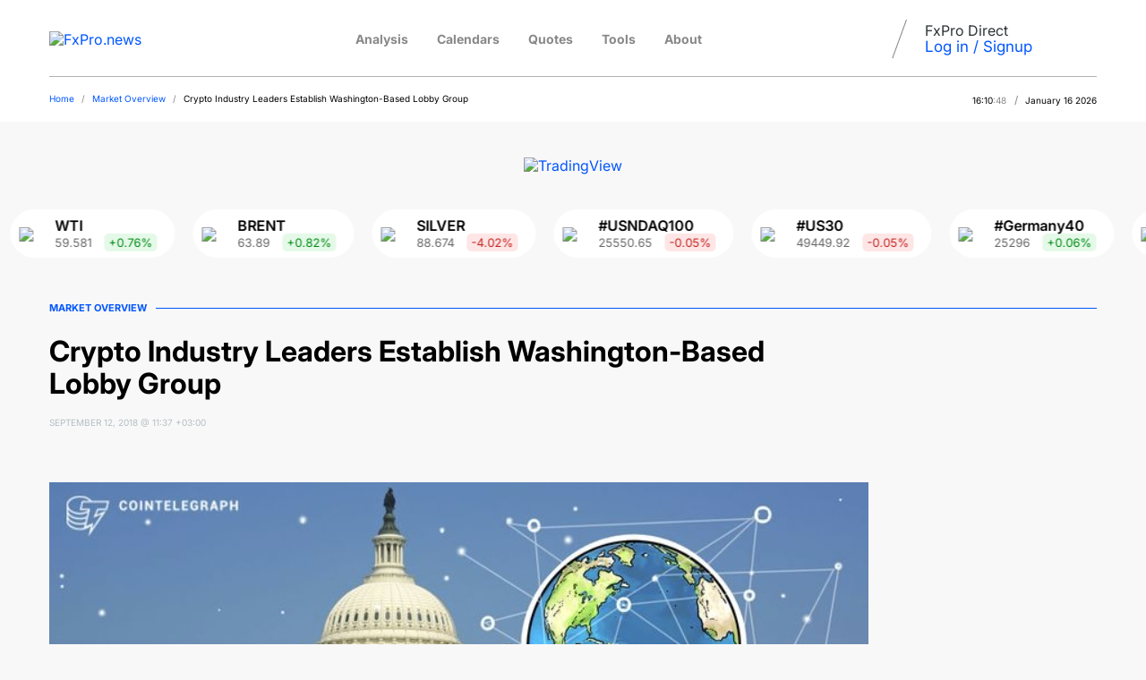

--- FILE ---
content_type: text/html; charset=UTF-8
request_url: https://fxpro.news/market-overview/crypto-industry-leaders-establish-washington-based-lobby-group-20180912/
body_size: 20219
content:
<!DOCTYPE html>
<html lang="en-US" prefix="og: https://ogp.me/ns#">
<head><meta charset="UTF-8"><script>if(navigator.userAgent.match(/MSIE|Internet Explorer/i)||navigator.userAgent.match(/Trident\/7\..*?rv:11/i)){var href=document.location.href;if(!href.match(/[?&]nowprocket/)){if(href.indexOf("?")==-1){if(href.indexOf("#")==-1){document.location.href=href+"?nowprocket=1"}else{document.location.href=href.replace("#","?nowprocket=1#")}}else{if(href.indexOf("#")==-1){document.location.href=href+"&nowprocket=1"}else{document.location.href=href.replace("#","&nowprocket=1#")}}}}</script><script>(()=>{class RocketLazyLoadScripts{constructor(){this.v="2.0.4",this.userEvents=["keydown","keyup","mousedown","mouseup","mousemove","mouseover","mouseout","touchmove","touchstart","touchend","touchcancel","wheel","click","dblclick","input"],this.attributeEvents=["onblur","onclick","oncontextmenu","ondblclick","onfocus","onmousedown","onmouseenter","onmouseleave","onmousemove","onmouseout","onmouseover","onmouseup","onmousewheel","onscroll","onsubmit"]}async t(){this.i(),this.o(),/iP(ad|hone)/.test(navigator.userAgent)&&this.h(),this.u(),this.l(this),this.m(),this.k(this),this.p(this),this._(),await Promise.all([this.R(),this.L()]),this.lastBreath=Date.now(),this.S(this),this.P(),this.D(),this.O(),this.M(),await this.C(this.delayedScripts.normal),await this.C(this.delayedScripts.defer),await this.C(this.delayedScripts.async),await this.T(),await this.F(),await this.j(),await this.A(),window.dispatchEvent(new Event("rocket-allScriptsLoaded")),this.everythingLoaded=!0,this.lastTouchEnd&&await new Promise(t=>setTimeout(t,500-Date.now()+this.lastTouchEnd)),this.I(),this.H(),this.U(),this.W()}i(){this.CSPIssue=sessionStorage.getItem("rocketCSPIssue"),document.addEventListener("securitypolicyviolation",t=>{this.CSPIssue||"script-src-elem"!==t.violatedDirective||"data"!==t.blockedURI||(this.CSPIssue=!0,sessionStorage.setItem("rocketCSPIssue",!0))},{isRocket:!0})}o(){window.addEventListener("pageshow",t=>{this.persisted=t.persisted,this.realWindowLoadedFired=!0},{isRocket:!0}),window.addEventListener("pagehide",()=>{this.onFirstUserAction=null},{isRocket:!0})}h(){let t;function e(e){t=e}window.addEventListener("touchstart",e,{isRocket:!0}),window.addEventListener("touchend",function i(o){o.changedTouches[0]&&t.changedTouches[0]&&Math.abs(o.changedTouches[0].pageX-t.changedTouches[0].pageX)<10&&Math.abs(o.changedTouches[0].pageY-t.changedTouches[0].pageY)<10&&o.timeStamp-t.timeStamp<200&&(window.removeEventListener("touchstart",e,{isRocket:!0}),window.removeEventListener("touchend",i,{isRocket:!0}),"INPUT"===o.target.tagName&&"text"===o.target.type||(o.target.dispatchEvent(new TouchEvent("touchend",{target:o.target,bubbles:!0})),o.target.dispatchEvent(new MouseEvent("mouseover",{target:o.target,bubbles:!0})),o.target.dispatchEvent(new PointerEvent("click",{target:o.target,bubbles:!0,cancelable:!0,detail:1,clientX:o.changedTouches[0].clientX,clientY:o.changedTouches[0].clientY})),event.preventDefault()))},{isRocket:!0})}q(t){this.userActionTriggered||("mousemove"!==t.type||this.firstMousemoveIgnored?"keyup"===t.type||"mouseover"===t.type||"mouseout"===t.type||(this.userActionTriggered=!0,this.onFirstUserAction&&this.onFirstUserAction()):this.firstMousemoveIgnored=!0),"click"===t.type&&t.preventDefault(),t.stopPropagation(),t.stopImmediatePropagation(),"touchstart"===this.lastEvent&&"touchend"===t.type&&(this.lastTouchEnd=Date.now()),"click"===t.type&&(this.lastTouchEnd=0),this.lastEvent=t.type,t.composedPath&&t.composedPath()[0].getRootNode()instanceof ShadowRoot&&(t.rocketTarget=t.composedPath()[0]),this.savedUserEvents.push(t)}u(){this.savedUserEvents=[],this.userEventHandler=this.q.bind(this),this.userEvents.forEach(t=>window.addEventListener(t,this.userEventHandler,{passive:!1,isRocket:!0})),document.addEventListener("visibilitychange",this.userEventHandler,{isRocket:!0})}U(){this.userEvents.forEach(t=>window.removeEventListener(t,this.userEventHandler,{passive:!1,isRocket:!0})),document.removeEventListener("visibilitychange",this.userEventHandler,{isRocket:!0}),this.savedUserEvents.forEach(t=>{(t.rocketTarget||t.target).dispatchEvent(new window[t.constructor.name](t.type,t))})}m(){const t="return false",e=Array.from(this.attributeEvents,t=>"data-rocket-"+t),i="["+this.attributeEvents.join("],[")+"]",o="[data-rocket-"+this.attributeEvents.join("],[data-rocket-")+"]",s=(e,i,o)=>{o&&o!==t&&(e.setAttribute("data-rocket-"+i,o),e["rocket"+i]=new Function("event",o),e.setAttribute(i,t))};new MutationObserver(t=>{for(const n of t)"attributes"===n.type&&(n.attributeName.startsWith("data-rocket-")||this.everythingLoaded?n.attributeName.startsWith("data-rocket-")&&this.everythingLoaded&&this.N(n.target,n.attributeName.substring(12)):s(n.target,n.attributeName,n.target.getAttribute(n.attributeName))),"childList"===n.type&&n.addedNodes.forEach(t=>{if(t.nodeType===Node.ELEMENT_NODE)if(this.everythingLoaded)for(const i of[t,...t.querySelectorAll(o)])for(const t of i.getAttributeNames())e.includes(t)&&this.N(i,t.substring(12));else for(const e of[t,...t.querySelectorAll(i)])for(const t of e.getAttributeNames())this.attributeEvents.includes(t)&&s(e,t,e.getAttribute(t))})}).observe(document,{subtree:!0,childList:!0,attributeFilter:[...this.attributeEvents,...e]})}I(){this.attributeEvents.forEach(t=>{document.querySelectorAll("[data-rocket-"+t+"]").forEach(e=>{this.N(e,t)})})}N(t,e){const i=t.getAttribute("data-rocket-"+e);i&&(t.setAttribute(e,i),t.removeAttribute("data-rocket-"+e))}k(t){Object.defineProperty(HTMLElement.prototype,"onclick",{get(){return this.rocketonclick||null},set(e){this.rocketonclick=e,this.setAttribute(t.everythingLoaded?"onclick":"data-rocket-onclick","this.rocketonclick(event)")}})}S(t){function e(e,i){let o=e[i];e[i]=null,Object.defineProperty(e,i,{get:()=>o,set(s){t.everythingLoaded?o=s:e["rocket"+i]=o=s}})}e(document,"onreadystatechange"),e(window,"onload"),e(window,"onpageshow");try{Object.defineProperty(document,"readyState",{get:()=>t.rocketReadyState,set(e){t.rocketReadyState=e},configurable:!0}),document.readyState="loading"}catch(t){console.log("WPRocket DJE readyState conflict, bypassing")}}l(t){this.originalAddEventListener=EventTarget.prototype.addEventListener,this.originalRemoveEventListener=EventTarget.prototype.removeEventListener,this.savedEventListeners=[],EventTarget.prototype.addEventListener=function(e,i,o){o&&o.isRocket||!t.B(e,this)&&!t.userEvents.includes(e)||t.B(e,this)&&!t.userActionTriggered||e.startsWith("rocket-")||t.everythingLoaded?t.originalAddEventListener.call(this,e,i,o):(t.savedEventListeners.push({target:this,remove:!1,type:e,func:i,options:o}),"mouseenter"!==e&&"mouseleave"!==e||t.originalAddEventListener.call(this,e,t.savedUserEvents.push,o))},EventTarget.prototype.removeEventListener=function(e,i,o){o&&o.isRocket||!t.B(e,this)&&!t.userEvents.includes(e)||t.B(e,this)&&!t.userActionTriggered||e.startsWith("rocket-")||t.everythingLoaded?t.originalRemoveEventListener.call(this,e,i,o):t.savedEventListeners.push({target:this,remove:!0,type:e,func:i,options:o})}}J(t,e){this.savedEventListeners=this.savedEventListeners.filter(i=>{let o=i.type,s=i.target||window;return e!==o||t!==s||(this.B(o,s)&&(i.type="rocket-"+o),this.$(i),!1)})}H(){EventTarget.prototype.addEventListener=this.originalAddEventListener,EventTarget.prototype.removeEventListener=this.originalRemoveEventListener,this.savedEventListeners.forEach(t=>this.$(t))}$(t){t.remove?this.originalRemoveEventListener.call(t.target,t.type,t.func,t.options):this.originalAddEventListener.call(t.target,t.type,t.func,t.options)}p(t){let e;function i(e){return t.everythingLoaded?e:e.split(" ").map(t=>"load"===t||t.startsWith("load.")?"rocket-jquery-load":t).join(" ")}function o(o){function s(e){const s=o.fn[e];o.fn[e]=o.fn.init.prototype[e]=function(){return this[0]===window&&t.userActionTriggered&&("string"==typeof arguments[0]||arguments[0]instanceof String?arguments[0]=i(arguments[0]):"object"==typeof arguments[0]&&Object.keys(arguments[0]).forEach(t=>{const e=arguments[0][t];delete arguments[0][t],arguments[0][i(t)]=e})),s.apply(this,arguments),this}}if(o&&o.fn&&!t.allJQueries.includes(o)){const e={DOMContentLoaded:[],"rocket-DOMContentLoaded":[]};for(const t in e)document.addEventListener(t,()=>{e[t].forEach(t=>t())},{isRocket:!0});o.fn.ready=o.fn.init.prototype.ready=function(i){function s(){parseInt(o.fn.jquery)>2?setTimeout(()=>i.bind(document)(o)):i.bind(document)(o)}return"function"==typeof i&&(t.realDomReadyFired?!t.userActionTriggered||t.fauxDomReadyFired?s():e["rocket-DOMContentLoaded"].push(s):e.DOMContentLoaded.push(s)),o([])},s("on"),s("one"),s("off"),t.allJQueries.push(o)}e=o}t.allJQueries=[],o(window.jQuery),Object.defineProperty(window,"jQuery",{get:()=>e,set(t){o(t)}})}P(){const t=new Map;document.write=document.writeln=function(e){const i=document.currentScript,o=document.createRange(),s=i.parentElement;let n=t.get(i);void 0===n&&(n=i.nextSibling,t.set(i,n));const c=document.createDocumentFragment();o.setStart(c,0),c.appendChild(o.createContextualFragment(e)),s.insertBefore(c,n)}}async R(){return new Promise(t=>{this.userActionTriggered?t():this.onFirstUserAction=t})}async L(){return new Promise(t=>{document.addEventListener("DOMContentLoaded",()=>{this.realDomReadyFired=!0,t()},{isRocket:!0})})}async j(){return this.realWindowLoadedFired?Promise.resolve():new Promise(t=>{window.addEventListener("load",t,{isRocket:!0})})}M(){this.pendingScripts=[];this.scriptsMutationObserver=new MutationObserver(t=>{for(const e of t)e.addedNodes.forEach(t=>{"SCRIPT"!==t.tagName||t.noModule||t.isWPRocket||this.pendingScripts.push({script:t,promise:new Promise(e=>{const i=()=>{const i=this.pendingScripts.findIndex(e=>e.script===t);i>=0&&this.pendingScripts.splice(i,1),e()};t.addEventListener("load",i,{isRocket:!0}),t.addEventListener("error",i,{isRocket:!0}),setTimeout(i,1e3)})})})}),this.scriptsMutationObserver.observe(document,{childList:!0,subtree:!0})}async F(){await this.X(),this.pendingScripts.length?(await this.pendingScripts[0].promise,await this.F()):this.scriptsMutationObserver.disconnect()}D(){this.delayedScripts={normal:[],async:[],defer:[]},document.querySelectorAll("script[type$=rocketlazyloadscript]").forEach(t=>{t.hasAttribute("data-rocket-src")?t.hasAttribute("async")&&!1!==t.async?this.delayedScripts.async.push(t):t.hasAttribute("defer")&&!1!==t.defer||"module"===t.getAttribute("data-rocket-type")?this.delayedScripts.defer.push(t):this.delayedScripts.normal.push(t):this.delayedScripts.normal.push(t)})}async _(){await this.L();let t=[];document.querySelectorAll("script[type$=rocketlazyloadscript][data-rocket-src]").forEach(e=>{let i=e.getAttribute("data-rocket-src");if(i&&!i.startsWith("data:")){i.startsWith("//")&&(i=location.protocol+i);try{const o=new URL(i).origin;o!==location.origin&&t.push({src:o,crossOrigin:e.crossOrigin||"module"===e.getAttribute("data-rocket-type")})}catch(t){}}}),t=[...new Map(t.map(t=>[JSON.stringify(t),t])).values()],this.Y(t,"preconnect")}async G(t){if(await this.K(),!0!==t.noModule||!("noModule"in HTMLScriptElement.prototype))return new Promise(e=>{let i;function o(){(i||t).setAttribute("data-rocket-status","executed"),e()}try{if(navigator.userAgent.includes("Firefox/")||""===navigator.vendor||this.CSPIssue)i=document.createElement("script"),[...t.attributes].forEach(t=>{let e=t.nodeName;"type"!==e&&("data-rocket-type"===e&&(e="type"),"data-rocket-src"===e&&(e="src"),i.setAttribute(e,t.nodeValue))}),t.text&&(i.text=t.text),t.nonce&&(i.nonce=t.nonce),i.hasAttribute("src")?(i.addEventListener("load",o,{isRocket:!0}),i.addEventListener("error",()=>{i.setAttribute("data-rocket-status","failed-network"),e()},{isRocket:!0}),setTimeout(()=>{i.isConnected||e()},1)):(i.text=t.text,o()),i.isWPRocket=!0,t.parentNode.replaceChild(i,t);else{const i=t.getAttribute("data-rocket-type"),s=t.getAttribute("data-rocket-src");i?(t.type=i,t.removeAttribute("data-rocket-type")):t.removeAttribute("type"),t.addEventListener("load",o,{isRocket:!0}),t.addEventListener("error",i=>{this.CSPIssue&&i.target.src.startsWith("data:")?(console.log("WPRocket: CSP fallback activated"),t.removeAttribute("src"),this.G(t).then(e)):(t.setAttribute("data-rocket-status","failed-network"),e())},{isRocket:!0}),s?(t.fetchPriority="high",t.removeAttribute("data-rocket-src"),t.src=s):t.src="data:text/javascript;base64,"+window.btoa(unescape(encodeURIComponent(t.text)))}}catch(i){t.setAttribute("data-rocket-status","failed-transform"),e()}});t.setAttribute("data-rocket-status","skipped")}async C(t){const e=t.shift();return e?(e.isConnected&&await this.G(e),this.C(t)):Promise.resolve()}O(){this.Y([...this.delayedScripts.normal,...this.delayedScripts.defer,...this.delayedScripts.async],"preload")}Y(t,e){this.trash=this.trash||[];let i=!0;var o=document.createDocumentFragment();t.forEach(t=>{const s=t.getAttribute&&t.getAttribute("data-rocket-src")||t.src;if(s&&!s.startsWith("data:")){const n=document.createElement("link");n.href=s,n.rel=e,"preconnect"!==e&&(n.as="script",n.fetchPriority=i?"high":"low"),t.getAttribute&&"module"===t.getAttribute("data-rocket-type")&&(n.crossOrigin=!0),t.crossOrigin&&(n.crossOrigin=t.crossOrigin),t.integrity&&(n.integrity=t.integrity),t.nonce&&(n.nonce=t.nonce),o.appendChild(n),this.trash.push(n),i=!1}}),document.head.appendChild(o)}W(){this.trash.forEach(t=>t.remove())}async T(){try{document.readyState="interactive"}catch(t){}this.fauxDomReadyFired=!0;try{await this.K(),this.J(document,"readystatechange"),document.dispatchEvent(new Event("rocket-readystatechange")),await this.K(),document.rocketonreadystatechange&&document.rocketonreadystatechange(),await this.K(),this.J(document,"DOMContentLoaded"),document.dispatchEvent(new Event("rocket-DOMContentLoaded")),await this.K(),this.J(window,"DOMContentLoaded"),window.dispatchEvent(new Event("rocket-DOMContentLoaded"))}catch(t){console.error(t)}}async A(){try{document.readyState="complete"}catch(t){}try{await this.K(),this.J(document,"readystatechange"),document.dispatchEvent(new Event("rocket-readystatechange")),await this.K(),document.rocketonreadystatechange&&document.rocketonreadystatechange(),await this.K(),this.J(window,"load"),window.dispatchEvent(new Event("rocket-load")),await this.K(),window.rocketonload&&window.rocketonload(),await this.K(),this.allJQueries.forEach(t=>t(window).trigger("rocket-jquery-load")),await this.K(),this.J(window,"pageshow");const t=new Event("rocket-pageshow");t.persisted=this.persisted,window.dispatchEvent(t),await this.K(),window.rocketonpageshow&&window.rocketonpageshow({persisted:this.persisted})}catch(t){console.error(t)}}async K(){Date.now()-this.lastBreath>45&&(await this.X(),this.lastBreath=Date.now())}async X(){return document.hidden?new Promise(t=>setTimeout(t)):new Promise(t=>requestAnimationFrame(t))}B(t,e){return e===document&&"readystatechange"===t||(e===document&&"DOMContentLoaded"===t||(e===window&&"DOMContentLoaded"===t||(e===window&&"load"===t||e===window&&"pageshow"===t)))}static run(){(new RocketLazyLoadScripts).t()}}RocketLazyLoadScripts.run()})();</script>
    
	<title>Forex - Crypto Industry Leaders Establish Washington-Based Lobby Group | Market Overview September 12, 2018</title>
<link data-rocket-prefetch href="https://cdn.amplitude.com" rel="dns-prefetch">
<link data-rocket-prefetch href="https://www.googletagmanager.com" rel="dns-prefetch">
<link data-rocket-prefetch href="https://d.line-scdn.net" rel="dns-prefetch">
<link data-rocket-prefetch href="https://connect.facebook.net" rel="dns-prefetch">
<link data-rocket-prefetch href="https://googleads.g.doubleclick.net" rel="dns-prefetch">
<style id="wpr-usedcss">img:is([sizes=auto i],[sizes^="auto," i]){contain-intrinsic-size:3000px 1500px}:root{--wp-block-synced-color:#7a00df;--wp-block-synced-color--rgb:122,0,223;--wp-bound-block-color:var(--wp-block-synced-color);--wp-editor-canvas-background:#ddd;--wp-admin-theme-color:#007cba;--wp-admin-theme-color--rgb:0,124,186;--wp-admin-theme-color-darker-10:#006ba1;--wp-admin-theme-color-darker-10--rgb:0,107,160.5;--wp-admin-theme-color-darker-20:#005a87;--wp-admin-theme-color-darker-20--rgb:0,90,135;--wp-admin-border-width-focus:2px}@media (min-resolution:192dpi){:root{--wp-admin-border-width-focus:1.5px}}:root{--wp--preset--font-size--normal:16px;--wp--preset--font-size--huge:42px}html :where(.has-border-color){border-style:solid}html :where([style*=border-top-color]){border-top-style:solid}html :where([style*=border-right-color]){border-right-style:solid}html :where([style*=border-bottom-color]){border-bottom-style:solid}html :where([style*=border-left-color]){border-left-style:solid}html :where([style*=border-width]){border-style:solid}html :where([style*=border-top-width]){border-top-style:solid}html :where([style*=border-right-width]){border-right-style:solid}html :where([style*=border-bottom-width]){border-bottom-style:solid}html :where([style*=border-left-width]){border-left-style:solid}html :where(img[class*=wp-image-]){height:auto;max-width:100%}:where(figure){margin:0 0 1em}html :where(.is-position-sticky){--wp-admin--admin-bar--position-offset:var(--wp-admin--admin-bar--height,0px)}@media screen and (max-width:600px){html :where(.is-position-sticky){--wp-admin--admin-bar--position-offset:0px}}:root{--color-black:#000000;--color-gray:#888888;--color-blue:#0056FF;--color-red:#F41112}.kk-star-ratings{display:-webkit-box;display:-webkit-flex;display:-ms-flexbox;display:flex;-webkit-box-align:center;-webkit-align-items:center;-ms-flex-align:center;align-items:center}.kk-star-ratings .kksr-muted{opacity:.5}.kk-star-ratings .kksr-stars{position:relative}.kk-star-ratings .kksr-stars .kksr-stars-active,.kk-star-ratings .kksr-stars .kksr-stars-inactive{display:flex}.kk-star-ratings .kksr-stars .kksr-stars-active{overflow:hidden;position:absolute;top:0;left:0}.kk-star-ratings .kksr-stars .kksr-star{cursor:pointer;padding-right:0}.kk-star-ratings .kksr-stars .kksr-star .kksr-icon{transition:.3s all}.kk-star-ratings:not(.kksr-disabled) .kksr-stars:hover .kksr-stars-active{width:0!important}.kk-star-ratings .kksr-stars .kksr-star .kksr-icon,.kk-star-ratings:not(.kksr-disabled) .kksr-stars .kksr-star:hover~.kksr-star .kksr-icon{background-image:url("https://fxpro.news/wp-content/plugins/kk-star-ratings/src/core/public/svg/inactive.svg")}.kk-star-ratings .kksr-stars .kksr-stars-active .kksr-star .kksr-icon{background-image:url("https://fxpro.news/wp-content/plugins/kk-star-ratings/src/core/public/svg/active.svg")}.kk-star-ratings:not(.kksr-disabled) .kksr-stars:hover .kksr-star .kksr-icon{background-image:url("https://fxpro.news/wp-content/plugins/kk-star-ratings/src/core/public/svg/selected.svg")}.kk-star-ratings .kksr-legend{margin-left:.75rem;margin-right:.75rem}@font-face{font-family:Inter;font-style:normal;font-weight:100 900;font-display:swap;src:url(https://fxpro.news/wp-content/cache/fonts/1/google-fonts/fonts/s/inter/v20/UcCo3FwrK3iLTcviYwY.woff2) format('woff2');unicode-range:U+0000-00FF,U+0131,U+0152-0153,U+02BB-02BC,U+02C6,U+02DA,U+02DC,U+0304,U+0308,U+0329,U+2000-206F,U+20AC,U+2122,U+2191,U+2193,U+2212,U+2215,U+FEFF,U+FFFD}html{line-height:1.15;-webkit-text-size-adjust:100%}body{margin:0}h1{font-size:2em;margin:.67em 0}hr{box-sizing:content-box;height:0;overflow:visible}a{background-color:transparent}b{font-weight:bolder}img{border-style:none}button,input,optgroup,select,textarea{font-family:inherit;font-size:100%;line-height:1.15;margin:0}button,input{overflow:visible}button,select{text-transform:none}[type=button],[type=submit],button{-webkit-appearance:button}[type=button]::-moz-focus-inner,[type=submit]::-moz-focus-inner,button::-moz-focus-inner{border-style:none;padding:0}[type=button]:-moz-focusring,[type=submit]:-moz-focusring,button:-moz-focusring{outline:ButtonText dotted 1px}fieldset{padding:.35em .75em .625em}legend{box-sizing:border-box;color:inherit;display:table;max-width:100%;padding:0;white-space:normal}progress{vertical-align:baseline}textarea{overflow:auto}[type=checkbox],[type=radio]{box-sizing:border-box;padding:0}[type=number]::-webkit-inner-spin-button,[type=number]::-webkit-outer-spin-button{height:auto}[type=search]{-webkit-appearance:textfield;outline-offset:-2px}[type=search]::-webkit-search-decoration{-webkit-appearance:none}::-webkit-file-upload-button{-webkit-appearance:button;font:inherit}template{display:none}[hidden]{display:none}:root{--color-black:#000000;--color-blue:#0056FF;--color-red:#F41112}body,html{width:100%}body{font-family:Inter,sans-serif;margin-top:59px;background-color:#f9f8f8}a{color:var(--color-blue);text-decoration:none}.sc_h{transition:transform .3s ease-in-out}.sc_h:hover{transform:scale(1.1,1.1)}.content.page h1{font-size:20px;font-weight:600}.content.page p{font-size:14px;line-height:170%}.content.page ul li{font-size:14px;line-height:170%}header.menu-header{width:calc(100% - 20px);height:80px;padding:0 10px;margin:0 auto;position:fixed;top:0;left:0;background-color:#fff;z-index:51}header.menu-header .container{border-bottom:1px solid rgba(0,0,0,.3);height:50px}button{padding:0;background-color:transparent;border:none;cursor:pointer;transition:transform .3s ease-in-out}button:focus{outline:0}button:active{transform:translateY(1px)}.kksr-stars{margin-top:2px}.breadcrumbs .breadcrumbs{opacity:0}.breadcrumbs-wrapper{background-color:#fff}.breadcrumbs{font-size:10px}.breadcrumbs>.breadcrumbs{padding:0 0 20px}.breadcrumbs span.sep{color:#888;margin:0 5px}.breadcrumbs a{color:var(--color-blue)}.breadcrumbs-wrapper>.breadcrumbs{display:flex;justify-content:space-between;margin:0 10px}.breadcrumbs-wrapper .top-date-time-divider{color:#888;font-size:12px;margin:0 5px}.breadcrumbs-wrapper .top-date-time{font-size:10px;white-space:nowrap}.breadcrumbs-wrapper .top-date-time .top-date-time2{color:#888;min-width:16px;display:inline-block}#body-container{width:100%;min-height:100vh;background-color:#f9f8f8}.post-share{display:none}#main-menu-block{padding:30px 30px 0;background-color:#fff;position:fixed;z-index:999;top:0;bottom:0;box-shadow:5px 0 15px 0 rgba(99,110,114,.15)}#main-menu-block.closed{left:-599px;visibility:hidden;transition:visibility 0s linear .3s,all .3s ease-in-out}#main-menu-block.open{left:0;right:0;visibility:visible;transition:visibility 0s,all .3s ease-in-out;overflow-y:auto}#main-menu-block .menu-top{height:auto}.menu-logo-block{margin:10px -10px 12px}.menu-logo-block img{height:20px;margin:-5px 0 10px}.menu-trading{text-align:center;padding-top:20px;margin:0 -10px;border-top:1px solid #00000080}.menu-trading .btn-blue{line-height:36px;width:240px;height:36px}.menu-trading p{font-size:14px;line-height:170%}#main-menu{margin:0;padding:0;list-style-type:none}.menu-top>#main-menu>li{list-style:none;float:none;display:block;background-position-x:3px;background-position-y:0;margin:0 0 30px}.menu-top>#main-menu>li:nth-child(5){background-position-x:0px}.menu-top>#main-menu>li:nth-child(6){background-position-x:6px}#main-menu>li>a{font-size:14px;font-weight:500;color:#000;display:block;text-decoration:none;transition:all .3s ease-in-out}#main-menu #main-sub-menu{background-color:#f9f8f8;padding:15px;margin:30px 0 0}#main-menu #main-sub-menu>li{margin:0 0 30px}#main-menu #main-sub-menu>li:last-child{margin:0}#main-menu #main-sub-menu>li>a{font-size:14px;font-weight:400}#main-search-block{position:absolute;top:0;left:0;width:100%;background-color:#fff;z-index:52;box-shadow:0 5px 24px -5px #dfe6e9}#main-search-block.closed{left:-100%;visibility:hidden;transition:visibility 0s linear .3s,all .3s ease-in-out}#main-search-block.open{left:0;top:132px;visibility:visible;transition:visibility 0s,all .3s ease-in-out}#main-search-block .search-form-results-container{width:85%;margin:auto;padding-bottom:20px}#searchform{position:relative}#searchform #s{width:100%;padding:30px 0;text-align:center;border:none;color:#2d3436;font-size:18px;border-bottom:2px solid #dfe6e9;font-weight:500}#searchform #s:focus{outline:0}#searchform #searchsubmit{position:absolute;right:0;top:35px;z-index:5}#main-search-block .ajax-results{padding:10px 0;overflow-x:hidden}#main-search-block .ajax-results>a{margin-top:10px;color:#b2bec3;font-weight:500;font-size:18px;text-decoration:none}#main-search-block .ajax-results>a{display:inline-block;white-space:nowrap}#main-search-block .ajax-results>a>b{color:#2d3436}.header-cookies{color:#7d7d7d;font-size:13px;background-color:#f6f6f6;min-height:30px;padding:10px 0}.header-cookies>div{width:85%;margin:0 auto}.btn-blue{color:#fff;font-size:12px;line-height:36px;text-align:center;text-decoration:none;border:1px solid var(--color-blue);background-color:var(--color-blue);border-radius:18px;display:inline-block;width:90px;height:32px;transition:color .3s ease-in-out}.btn-blue:hover{color:var(--color-blue);background-color:#fff}.btn-white-blue{color:var(--color-blue);line-height:34px;text-align:center;text-decoration:none;border:1px solid var(--color-blue);border-radius:3px;display:inline-block;width:90px;height:32px;transition:color .3s ease-in-out}.btn-white-blue:hover{color:#fff;background-color:var(--color-blue)}.header-cookies .btn-white-blue{margin-top:-1px;margin-left:10px;float:right}.menu-top-block{display:none}.menu-top{width:85%;width:1170px;width:100%}.menu-top::after{content:"";display:block;clear:both}.menu-top ul{margin:0;padding:0}.menu-top>ul>li{color:#2d3436;list-style:none;line-height:22px;float:left;display:inline-block;margin:0 0 30px;filter:grayscale(100%)}.menu-top>ul>li:last-child{margin-right:0}.menu-top>ul>li:hover{filter:none}.menu-top>ul>li:hover>a{color:var(--color-black)}.menu-top li{list-style:none}.menu-top li a{color:#888;font-size:14px;font-weight:700;text-decoration:none}.menu-top li a:hover{color:var(--color-black)}.menu-top li ul li a{color:var(--color-black);font-weight:400}.post-date{color:#888;font-size:8px;text-transform:uppercase;margin:20px 0}.post-date a{color:#888;text-decoration:underline}#header>.container{position:relative}#header>.container>.header-menu{display:flex;justify-content:space-between;align-items:start;margin:30px 0 0}#header>.container>.header-menu>div.header-logo-block{flex-basis:calc(100% - 90px);text-align:left}#header>.container>.header-menu>div.header-logo-block img{height:20px}#button-close-menu,#header>.container>.header-menu>#button-show-menu,#header>.container>.header-menu>.header-info-search-login-block>.header-info-search-rss-block{display:flex;align-items:center;justify-content:center}#button-close-menu{position:absolute;right:10px;top:20px}#header>.container>.header-menu>#button-show-menu{margin-top:-8px}#header>.container>.header-menu>.header-info-search-login-block>.header-info-login-block{color:#2d3436;font-size:16px;float:right;white-space:nowrap;display:none}#header>.container>.header-menu>.header-info-search-login-block>.header-info-login-block a{font-size:17px}#header>.container>.header-menu>.header-info-search-login-block>.header-info-login-block a:hover{text-decoration:underline}#button-close-menu{margin-bottom:25px}#button-close-menu>.text{color:#b3bfc4;font-size:12px;text-transform:uppercase}#button-show-menu>.icon-show-menu{background-image:url('https://fxpro.news/wp-content/themes/fxpro_news_2026/assets/images/icons/show-menu-button2.png')}#button-close-menu>.icon-close-menu{background-image:url('https://fxpro.news/wp-content/themes/fxpro_news_2026/assets/images/icons/close-button2.png')}.bt-search>i{background-image:url('https://fxpro.news/wp-content/themes/fxpro_news_2026/assets/images/icons/search2.png')}#button-close-menu>.icon-close-menu,#button-show-menu>.icon-show-menu,.bt-search>i{display:block;background-size:cover;background-repeat:no-repeat;background-position:center center}#button-close-menu>.icon-close-menu,#button-show-menu>.icon-show-menu{width:36px;height:36px}.bt-search>i{width:18px;height:18px}#header>.container>.header-menu>#logo{width:40px;height:47px}#header>.container>.header-menu>#logo>img{width:100%;height:auto}#header>.container>.header-menu>.header-info-search-login-block{display:none}#header>.container>.header-menu>.header-info-search-login-block>.header-info-search-rss-block{display:none;float:right;white-space:nowrap}#header>.container>.header-menu>.header-info-search-login-block>.header-info-search-rss-block>.buttons-block{display:flex}#header>.container>.header-menu>.header-info-search-login-block>.header-info-search-rss-block>.buttons-block>*{margin-left:30px}.menu-extlink-img{width:10px}.post-share .social-links-container{display:flex;flex-wrap:wrap}.post-share .social-links-container>.social-link{width:16px;height:14px;display:block;margin:0 5px;background-position:center center;background-repeat:no-repeat;background-size:contain;transition:background-image .3s ease-in-out}.post-share .social-links-container>.fb{background-image:url('https://fxpro.news/wp-content/themes/fxpro_news_2026/assets/images/icons/social/facebook-letter-logo.png')}.post-share .social-links-container>.fb:hover{background-image:url('https://fxpro.news/wp-content/themes/fxpro_news_2026/assets/images/icons/social/facebook-letter-logo-hover.png')}.post-share .social-links-container>.twitter{background-image:url('https://fxpro.news/wp-content/themes/fxpro_news_2026/assets/images/icons/social/twitter-logo.png')}.post-share .social-links-container>.twitter:hover{background-image:url('https://fxpro.news/wp-content/themes/fxpro_news_2026/assets/images/icons/social/twitter-logo-hover.png')}.post-share .social-links-container>.telegram{background-image:url('https://fxpro.news/wp-content/themes/fxpro_news_2026/assets/images/icons/social/telegram.png')}.post-share .social-links-container>.telegram:hover{background-image:url('https://fxpro.news/wp-content/themes/fxpro_news_2026/assets/images/icons/social/telegram-hover.png')}.post-share .social-links-container>.whatsapp{background-image:url('https://fxpro.news/wp-content/themes/fxpro_news_2026/assets/images/icons/social/whatsapp.png');background-size:12px;background-position:center 1px}#main .head{display:flex;align-items:center;margin-bottom:2%}#main .head>.title{color:var(--color-blue);font-size:11px;font-weight:700;text-transform:uppercase;margin:10px 10px 10px 0;white-space:nowrap}#main .head>hr{height:1px;border:none;background-color:var(--color-blue);width:100%}#main .posts-container{display:flex;justify-content:space-around;flex-wrap:wrap}#main #fifth-block-posts .posts-container>*{flex-basis:100%}#load_more_posts,.load-more-posts-btn{color:#fff;font-size:16px;font-weight:500;line-height:60px;background-color:var(--color-blue);width:100%;height:60px;transition:all .3s ease-in-out}#load_more_posts:hover,.load-more-posts-btn:hover{opacity:.9}.single-post{padding:0 10px}#main .posts-container .post-date,#main .posts-container .post-date-share,.single-post .post-date,.single-post .post-date-share{color:#b2bec3;font-size:10px}#main .posts-container .post-date-share>*,.single-post .post-date-share>*{margin:0;margin-right:15px}#main .posts-container .post-date-share>div:last-child{margin-right:0}#main .posts-container .post-date-share .post-date{padding-top:3px}#main .posts-container .post-author-share,#main .posts-container .post-date-share,.single-post .post-author-share,.single-post .post-date-share{display:flex}#main .posts-container .post-author-share,.single-post .post-author-share{justify-content:space-between}#main .posts-container .post-author,.single-post .post-author{color:#b2bec3;font-size:14px;margin:0}#main .posts-container .post-author>span,.single-post .post-author>span{color:var(--color-blue);font-size:14px;margin-left:5px}#main .single-post-head{margin-bottom:20px}#main .single-post-head>.title-block{width:100%}#main .single-post-head>.head{margin-bottom:15px}#main .single-post-head>.title-block>.main-title{margin:0;margin-bottom:20px}.single-post .post-date-share{margin-bottom:10px}.single-post .post-date-share>p{margin:0;margin-right:15px}#main .single-post-container{display:flex;flex-wrap:wrap;justify-content:space-between}#main .single-post-container>.content-single-post{flex-basis:100%}#main .single-post-container>.content-single-post>.content{margin-bottom:60px}#main .single-post-container>.content-single-post>.content>*{margin:10px 0;text-align:justify;line-height:1.5}#main .single-post-container>.content-single-post p img{display:block;width:100%;max-width:100%;height:auto;margin:15px 0}#main .single-post-container>.content-single-post .content img{max-width:100%!important;width:auto!important;height:auto!important}#main .single-post-container>.content-single-post .raiting-share-block{display:flex;justify-content:space-between;flex-wrap:wrap;padding:20px 0;border:1px solid #dfe6e9;border-right:none;border-left:none;margin-bottom:20px;align-items:center}#main .single-post-container>.content-single-post .raiting-share-block .raiting,#main .single-post-container>.content-single-post .raiting-share-block .raiting .kk-star-ratings{display:flex;align-items:center;width:auto;margin-top:0}#main .single-post-container>.content-single-post .raiting-share-block .raiting>*{margin-right:15px}#main .single-post-container>.content-single-post .raiting-share-block .raiting>span{font-weight:700}#footer{padding:30px 0;color:#000;font-size:12px}#footer .block-info-copyright-wrapper a,#footer .block-info-office a{color:#000;text-decoration:underline}#footer>.block-info-office{margin:20px 10px 0}#footer .block-info-copyright-wrapper{background-color:#fff}#footer .block-info-copyright-wrapper>.block-info-copyright{padding:20px 10px;display:flex;justify-content:space-between;flex-direction:column}#footer .block-info-copyright-wrapper>.block-info-copyright .logo{vertical-align:middle;width:16px;margin-top:-3px}#footer .block-info-copyright-wrapper>.block-info-copyright .block-info-copyright-2{margin-top:10px}#footer>.block-app{padding:30px 20px 0;margin:0 10px 30px;background-color:#fff;display:flex;flex-direction:column}#footer>.block-app>div{text-align:center}#footer>.block-app .block-app-1{order:1}#footer>.block-app .block-app-2{order:3}#footer>.block-app .block-app-3{order:2;margin:20px 0}#footer>.block-app .block-app-1 img{max-width:315px}#footer>.block-app .block-app-2 img{margin-bottom:-3px}#footer>.block-disclaimer{margin:0 10px}#footer>.block-disclaimer>.text{color:#444;line-height:1.5;margin:0;margin-top:25px}blockquote{border-left:2px solid #9caebe;color:#9caebe;font:1.286em/1.333em Georgia,serif;padding:0 0 0 14px;overflow:hidden;margin:18px 0}.top-banner{background-color:#f9f8f8;padding:40px 0;margin:0 auto}.top-banner img{max-width:100%}.top-banner .top-banner-mobile{padding:0 10px;display:block}.top-banner .top-banner-mobile img{width:100%}.top-banner .top-banner-desktop{text-align:center;display:none}.center{text-align:center}.kk-star-ratings{display:none}.clear{clear:both}.quotes-buttons{display:flex}.quotes-button{display:flex;flex-direction:row;justify-content:space-between;align-items:center;gap:15px;padding:10px 20px 10px 10px;background:#fff;border-radius:50px}.quotes-buttons.marquee-content .quotes-button{margin:0 20px 0 0}.quotes-button .quotes-button-1{display:flex;flex-direction:row;align-items:center;padding:0;gap:15px}.quotes-button .quotes-button-1 .quotes-button-img{width:40px}.quotes-button .quotes-button-1 .quotes-button-img img{vertical-align:middle}.quotes-button .quotes-button-text{color:#000;font-family:Inter;font-style:normal;font-weight:600;font-size:16px;line-height:100%}.quotes-button .quotes-button-text .quotes-button-text-1{margin-bottom:5px}.quotes-button .quotes-button-text-2{color:rgba(0,0,0,.6);font-family:Inter;font-style:normal;font-weight:400;font-size:13px;line-height:100%}.quotes-button .quotes-button-text-2 span{padding:2px 5px;margin-left:10px;border-radius:5px}.marquee-container{overflow:hidden;width:100%;white-space:nowrap}.marquee-content{animation:10s linear infinite scrollMarquee}.marquee-content:hover{animation-play-state:paused}@keyframes scrollMarquee{from{transform:translateX(0)}to{transform:translateX(-50%)}}:root{--color-blue:#0056FF;--color-red:#F41112}@media only screen and (min-width:576px){body{margin-top:30px}header.menu-header{width:100%;height:85px;padding:10px 10px 0;position:relative;top:auto}.header-cookies{margin-top:0}#main-menu-block{padding:65px 50px 0 25px}#button-close-menu{margin-bottom:55px}#main{max-width:1170px;margin:0 auto}.post-share{display:block}#main #fifth-block-posts .posts-container>*{flex-basis:45%}#footer{padding:30px 0 65px}#footer .block-app{width:1080px;margin:0 auto}#footer .block-info-copyright{width:1170px;margin:30px auto 0}#footer .block-info-office{width:1170px;margin:30px auto 0}#footer .block-disclaimer{width:1170px;margin:0 auto}.top-banner .top-banner-mobile{display:none}.top-banner .top-banner-desktop{max-width:1170px;margin:0 auto;display:block}.top-banner .top-banner-desktop img{width:100%}.menu-top-block{display:none}.menu-top>ul>li{position:relative}.menu-top>ul>li>div{white-space:nowrap;background-color:#fff;padding:10px;position:absolute;left:-30px;top:80px;box-shadow:0 74px 30px rgba(99,99,99,.01),0 42px 25px rgba(99,99,99,.05),0 18px 18px rgba(99,99,99,.09),0 5px 10px rgba(99,99,99,.1);border-top:1px solid rgba(0,0,0,.3);opacity:0;visibility:hidden;transition:visibility 0s,opacity .3s linear;transition:all .3s linear}.menu-top>ul>li:hover::after{content:"";width:100%;height:3px;border-bottom:3px solid #0056ff;position:absolute;left:0;bottom:0}.menu-top>ul>li:hover>div{opacity:1;visibility:visible;transform:translateY(5px)}.menu-top>ul>li>div li{float:none!important;padding:10px;margin:0}.menu-top>ul>li>div li:hover{background:rgba(0,86,255,.05)}.menu-top>ul>li>div li:hover a{color:var(--color-blue)}#header>.container>.header-menu{align-items:center;justify-content:space-between;margin:0}#header>.container>.header-menu>div.header-logo-block{text-align:left;width:100%;flex-basis:300px}#header>.container>.header-menu>div.header-logo-block a#logo{float:left}#header>.container>.header-menu>div.header-logo-block img{height:25px;margin:0}#body-container{margin:105px auto auto}.single-post{padding:0}#main .single-post-container>.content-single-post p img{max-width:860px}#main .single-post-container>.content-single-post .content img{max-width:860px}#footer>.block-app{padding:20px 40px 0;display:flex;justify-content:space-between;flex-direction:row}#footer>.block-app .block-app-1{padding-top:30px;order:1}#footer>.block-app .block-app-2{order:2}#footer>.block-app .block-app-3{padding-top:40px;margin:0;order:3}#footer .block-info-copyright-wrapper>.block-info-copyright{display:flex;justify-content:space-between;flex-direction:row}#footer .block-info-copyright-wrapper>.block-info-copyright .block-info-copyright-2{margin-top:0}.front-news-quotes-wrapper{margin-bottom:40px}}@media only screen and (min-width:767px){body{margin-top:80px}#body-container{width:100%;margin:auto}header.menu-header{padding:0 0 20px}header.menu-header .container{margin:0 auto;width:1170px;height:100%;position:relative}.menu-top>#main-menu>li{padding-left:40px}.menu-top>ul>li{padding-top:32px;padding-bottom:32px;margin:0 32px 0 0}.menu-top-block{margin-left:-100px;display:block}#footer{padding:65px 0 50px}.breadcrumbs .breadcrumbs{display:block;opacity:1}.breadcrumbs-wrapper>.breadcrumbs{width:1170px;margin:0 auto}#header>.container>.header-menu>#button-show-menu{display:none}#header>.container>.header-menu>#logo{float:left}#header>.container>.header-menu>.header-info-search-login-block{flex-basis:300px;display:flex;justify-content:end}#header>.container>.header-menu>.header-info-search-login-block>.header-info-login-block{padding-left:20px;display:block;position:relative}#header>.container>.header-menu>.header-info-search-login-block>.header-info-login-block::before{content:"";width:46px;height:1px;background:#000;position:absolute;left:0;top:-3px;transform:rotate(110deg);transform-origin:0% 0%;opacity:.5}#header>.container>.header-menu>.header-info-search-login-block>.header-info-search-rss-block{display:block;margin-right:40px;align-items:center;align-content:center}#footer>.block-disclaimer{display:flex;justify-content:space-between}#footer>.block-disclaimer>.text{flex-basis:48%}}@media only screen and (min-width:882px){body{margin-top:0}}@media only screen and (min-width:992px){#searchform #s{padding:50px 0;font-size:24px}#searchform #searchsubmit{top:59px}#main-search-block .search-form-results-container{padding-bottom:50px}#main{width:1170px}#main .posts-container{justify-content:space-between}#main #fifth-block-posts .posts-container>*{flex-basis:370px}#main.single-post{width:1170px;margin:0 auto}#main .single-post-container>.content-single-post .raiting-share-block{margin-bottom:60px}#main .single-post-head>.title-block{width:69%}}@media only screen and (min-width:1200px){.header-cookies>div{width:1170px}}</style><link rel="preload" data-rocket-preload as="image" href="https://www.fxteam.ru/files/images/finpress/120918-3.jpg" fetchpriority="high">
	
	<meta name="viewport" content="user-scalable=0, width=device-width, initial-scale=1" />
	<meta name="description" content=" A group of U.S.-based blockchain and crypto companies have announced they will form the Blockchain Association, the “first” lobbying group repre...">
    <meta http-equiv="X-UA-Compatible" content="ie=edge">
    <meta name="robots" content="index, follow"/>
    <link rel="shortcut icon" href="/favicon.ico?1" type="image/x-icon" />

    <!-- Integrations -->
    <!-- open-graph -->
	    <meta property="og:image" content="https://www.fxteam.ru/files/images/finpress/120918-3.jpg" />
    <meta property="og:url" content="https://fxpro.news/market-overview/crypto-industry-leaders-establish-washington-based-lobby-group-20180912/"/>
    <meta property="og:title" content="Forex - Crypto Industry Leaders Establish Washington-Based Lobby Group | Market Overview September 12, 2018"/>
    <meta property="og:description" content=" A group of U.S.-based blockchain and crypto companies have announced they will form the Blockchain Association, the “first” lobbying group repre..."/>
    <meta property="og:robots" content="index, follow"/>
    <meta property="og:site_name" content="FxPro News"/>
    <meta property="og:locale" content="en"/>
    <meta property="og:type" content="website"/>
    <!-- Windows -->
    <meta name="application-name" content="FxPro"/>
    <meta name="msapplication-window" content="width=device-width;height=device-height"/>
    <meta name="msapplication-TileColor" content="#ffffff"/>
    <meta name="msapplication-notification" content="frequency=30;polling-uri=http://notifications.buildmypinnedsite.com/?feed=https://fxpro.news/feed/&amp;id=1;polling-uri2=http://notifications.buildmypinnedsite.com/?feed=https://fxpro.news/feed/&amp;id=2;polling-uri3=http://notifications.buildmypinnedsite.com/?feed=https://fxpro.news/feed/&amp;id=3;polling-uri4=http://notifications.buildmypinnedsite.com/?feed=https://fxpro.news/feed/&amp;id=4;polling-uri5=http://notifications.buildmypinnedsite.com/?feed=https://fxpro.news/feed/&amp;id=5; cycle=1"/>
    <meta name="msapplication-square70x70logo" content="/wp-includes/images/social/70.png"/>
    <meta name="msapplication-square150x150logo" content="/wp-includes/images/social/150.png"/>
    <meta name="msapplication-wide310x150logo" content="/wp-includes/images/social/310x150.png"/>
    <meta name="msapplication-square310x310logo" content="/wp-includes/images/social/310.png"/>
    <meta name="msapplication-task" content="name=Login To Direct;action-uri=https://direct.fxpro.com/user/login?utm_source=ie9&utm_medium=web&utm_campaign=pinned-ie9;icon-uri=/favicon.ico"/>
    <meta name="msapplication-task" content="name=Economic calendar;action-uri=./news/economic-calendar?utm_source=ie9&utm_medium=web&utm_campaign=pinned-ie9;icon-uri=/favicon.ico"/>
    <meta name="msapplication-starturl" content="./?utm_source=ie9&utm_medium=web&utm_campaign=pinned-ie9"/>
    <meta name="msapplication-tooltip" content="FxPro website"/>
    <meta name="msapplication-navbutton-color" content="#ed1c24"/>
    <!-- Apple -->
    <link rel="apple-touch-icon" href="/wp-includes/images/social/60.png"/>
    <link rel="apple-touch-icon" href="/wp-includes/images/social/76.png" sizes="76x76"/>
    <link rel="apple-touch-icon" href="/wp-includes/images/social/120.png" sizes="120x120"/>
    <link rel="apple-touch-icon" href="/wp-includes/images/social/152.png" sizes="152x152"/>
    <!-- Twitter card -->
    <meta name="twitter:card" content="summary" />
    <meta name="twitter:site" content="@FxProGlobal " />
    <meta name="twitter:title" content="Forex - Crypto Industry Leaders Establish Washington-Based Lobby Group | Market Overview September 12, 2018" />
    <meta name="twitter:description" content=" A group of U.S.-based blockchain and crypto companies have announced they will form the Blockchain Association, the “first” lobbying group repre..." />
    <meta name="twitter:image" content="https://www.fxteam.ru/files/images/finpress/120918-3.jpg" />
    <meta name="twitter:url" content="https://fxpro.news/market-overview/crypto-industry-leaders-establish-washington-based-lobby-group-20180912/" />
    <!-- Manifest -->
    <link rel="manifest" href="/manifest.json">

	<link rel="pingback" href="https://fxpro.news/xmlrpc.php">
	
    
    
    <script type="application/ld+json">
        { "@context":"http://schema.org","@type" : "Organization","url" : "https://fxpro.news/","name" : "FxPro", "employee" : [{"@context":"http://schema.org","@type":"Person","name":"Charalambos Psimolophitis","jobTitle":"CEO"},{"@context":"http://schema.org","@type":"Person","name":"Lenas Thomas","jobTitle":"CFO"}], "logo": "https://fxpro.news/*/logo.png","contactPoint" : [{ "@type" : "ContactPoint","telephone" : "+44-0-203-151-5550","contactType" : "customer support","areaServed" : ["en"],"availableLanguage" : ["English"]} ] ,"sameAs" : ["https://www.youtube.com/user/FxProMarketing","https://plus.google.com/101634163882674936333/posts","https://twitter.com/FxProGlobal","http://www.facebook.com/FxProGlobal","https://www.linkedin.com/company/fxpro"]}
	</script>

<!-- Google Tag Manager -->
<script type="rocketlazyloadscript">(function(w,d,s,l,i){w[l]=w[l]||[];w[l].push({'gtm.start':
new Date().getTime(),event:'gtm.js','cookie_consent':'accepted'});var f=d.getElementsByTagName(s)[0],
j=d.createElement(s),dl=l!='dataLayer'?'&l='+l:'';j.async=true;j.src=
'https://www.googletagmanager.com/gtm.js?id='+i+dl;f.parentNode.insertBefore(j,f);
})(window,document,'script','dataLayer','GTM-WGF6FQL');</script>
<!-- End Google Tag Manager -->

    
<!-- Search Engine Optimization by Rank Math - https://rankmath.com/ -->
<meta name="description" content="A group of U.S.-based blockchain and crypto companies have announced they will form the Blockchain Association, the “first” lobbying group representing the"/>
<meta name="robots" content="index, follow, max-snippet:-1, max-video-preview:-1, max-image-preview:large"/>
<link rel="canonical" href="https://fxpro.news/market-overview/crypto-industry-leaders-establish-washington-based-lobby-group-20180912/" />
<meta property="og:locale" content="en_US" />
<meta property="og:type" content="article" />
<meta property="og:title" content="Crypto Industry Leaders Establish Washington-Based Lobby Group - FxPro News, Financial Market Analytics" />
<meta property="og:description" content="A group of U.S.-based blockchain and crypto companies have announced they will form the Blockchain Association, the “first” lobbying group representing the" />
<meta property="og:url" content="https://fxpro.news/market-overview/crypto-industry-leaders-establish-washington-based-lobby-group-20180912/" />
<meta property="og:site_name" content="FxPro News" />
<meta property="article:tag" content="aud" />
<meta property="article:section" content="Market Overview" />
<meta property="article:published_time" content="2018-09-12T11:37:00+03:00" />
<meta name="twitter:card" content="summary_large_image" />
<meta name="twitter:title" content="Crypto Industry Leaders Establish Washington-Based Lobby Group - FxPro News, Financial Market Analytics" />
<meta name="twitter:description" content="A group of U.S.-based blockchain and crypto companies have announced they will form the Blockchain Association, the “first” lobbying group representing the" />
<meta name="twitter:label1" content="Written by" />
<meta name="twitter:data1" content="The FxPro News Team" />
<meta name="twitter:label2" content="Time to read" />
<meta name="twitter:data2" content="1 minute" />
<script type="application/ld+json" class="rank-math-schema">{"@context":"https://schema.org","@graph":[{"@type":"Organization","@id":"https://fxpro.news/#organization","name":"FxPro News","url":"https://fxpro.news","logo":{"@type":"ImageObject","@id":"https://fxpro.news/#logo","url":"https://fxpro.news/wp-content/uploads/2025/12/fxpro-news-logo.png","contentUrl":"https://fxpro.news/wp-content/uploads/2025/12/fxpro-news-logo.png","caption":"FxPro News","inLanguage":"en-US","width":"264","height":"50"}},{"@type":"WebSite","@id":"https://fxpro.news/#website","url":"https://fxpro.news","name":"FxPro News","publisher":{"@id":"https://fxpro.news/#organization"},"inLanguage":"en-US"},{"@type":"ImageObject","@id":"https://www.fxteam.ru/files/images/finpress/120918-3.jpg","url":"https://www.fxteam.ru/files/images/finpress/120918-3.jpg","width":"200","height":"200","inLanguage":"en-US"},{"@type":"WebPage","@id":"https://fxpro.news/market-overview/crypto-industry-leaders-establish-washington-based-lobby-group-20180912/#webpage","url":"https://fxpro.news/market-overview/crypto-industry-leaders-establish-washington-based-lobby-group-20180912/","name":"Crypto Industry Leaders Establish Washington-Based Lobby Group - FxPro News, Financial Market Analytics","datePublished":"2018-09-12T11:37:00+03:00","dateModified":"2018-09-12T11:37:00+03:00","isPartOf":{"@id":"https://fxpro.news/#website"},"primaryImageOfPage":{"@id":"https://www.fxteam.ru/files/images/finpress/120918-3.jpg"},"inLanguage":"en-US"},{"@type":"Person","@id":"https://fxpro.news/author/finpress/","name":"The FxPro News Team","url":"https://fxpro.news/author/finpress/","image":{"@type":"ImageObject","@id":"https://secure.gravatar.com/avatar/bdfd76de3ca0168b4a831f368349332985838f969d32f53f2cdafc204ee17d9a?s=96&amp;d=mm&amp;r=g","url":"https://secure.gravatar.com/avatar/bdfd76de3ca0168b4a831f368349332985838f969d32f53f2cdafc204ee17d9a?s=96&amp;d=mm&amp;r=g","caption":"The FxPro News Team","inLanguage":"en-US"},"sameAs":["https://fxpro.news/"],"worksFor":{"@id":"https://fxpro.news/#organization"}},{"@type":"BlogPosting","headline":"Crypto Industry Leaders Establish Washington-Based Lobby Group - FxPro News, Financial Market Analytics","datePublished":"2018-09-12T11:37:00+03:00","dateModified":"2018-09-12T11:37:00+03:00","articleSection":"Market Overview","author":{"@id":"https://fxpro.news/author/finpress/","name":"The FxPro News Team"},"publisher":{"@id":"https://fxpro.news/#organization"},"description":"A group of U.S.-based blockchain and crypto companies have announced they will form the Blockchain Association, the \u201cfirst\u201d lobbying group representing the","name":"Crypto Industry Leaders Establish Washington-Based Lobby Group - FxPro News, Financial Market Analytics","@id":"https://fxpro.news/market-overview/crypto-industry-leaders-establish-washington-based-lobby-group-20180912/#richSnippet","isPartOf":{"@id":"https://fxpro.news/market-overview/crypto-industry-leaders-establish-washington-based-lobby-group-20180912/#webpage"},"image":{"@id":"https://www.fxteam.ru/files/images/finpress/120918-3.jpg"},"inLanguage":"en-US","mainEntityOfPage":{"@id":"https://fxpro.news/market-overview/crypto-industry-leaders-establish-washington-based-lobby-group-20180912/#webpage"}}]}</script>
<!-- /Rank Math WordPress SEO plugin -->

<link rel="amphtml" href="https://fxpro.news/market-overview/crypto-industry-leaders-establish-washington-based-lobby-group-20180912/amp/" /><meta name="generator" content="AMP for WP 1.1.9"/><link rel='dns-prefetch' href='//platform-api.sharethis.com' />

<link href='https://fonts.gstatic.com' crossorigin rel='preconnect' />
<link rel="alternate" type="application/rss+xml" title="FxPro News, Financial Market Analytics &raquo; Crypto Industry Leaders Establish Washington-Based Lobby Group Comments Feed" href="https://fxpro.news/market-overview/crypto-industry-leaders-establish-washington-based-lobby-group-20180912/feed/" />
<link rel="alternate" title="oEmbed (JSON)" type="application/json+oembed" href="https://fxpro.news/wp-json/oembed/1.0/embed?url=https%3A%2F%2Ffxpro.news%2Fmarket-overview%2Fcrypto-industry-leaders-establish-washington-based-lobby-group-20180912%2F" />
<link rel="alternate" title="oEmbed (XML)" type="text/xml+oembed" href="https://fxpro.news/wp-json/oembed/1.0/embed?url=https%3A%2F%2Ffxpro.news%2Fmarket-overview%2Fcrypto-industry-leaders-establish-washington-based-lobby-group-20180912%2F&#038;format=xml" />
<style id='wp-img-auto-sizes-contain-inline-css' type='text/css'></style>

<style id='wp-block-library-inline-css' type='text/css'></style>
<style id='classic-theme-styles-inline-css' type='text/css'></style>










<style id='fancybox-inline-css' type='text/css'></style>
<script type="rocketlazyloadscript" data-minify="1" data-rocket-type="text/javascript" data-rocket-src="https://fxpro.news/wp-content/cache/min/1/js/sharethis.js?ver=1766067520" id="share-this-share-buttons-mu-js" data-rocket-defer defer></script>
<script type="rocketlazyloadscript" data-rocket-type="text/javascript" data-rocket-src="https://fxpro.news/wp-content/themes/fxpro_news_2026/assets/js/jquery-3.3.1.min.js?ver=1.0" id="jquery-js" data-rocket-defer defer></script>
<script type="rocketlazyloadscript" data-minify="1" data-rocket-type="text/javascript" data-rocket-src="https://fxpro.news/wp-content/cache/min/1/wp-content/themes/fxpro_news_2026/assets/js/script.js?ver=1766067520" id="scripts-js" data-rocket-defer defer></script>
<script type="rocketlazyloadscript" data-minify="1" data-rocket-type="text/javascript" data-rocket-src="https://fxpro.news/wp-content/cache/min/1/wp-content/themes/fxpro_news_2026/assets/js/tools/script.js?ver=1766067520" id="toolsscripts-js" data-rocket-defer defer></script>
<script type="rocketlazyloadscript" data-minify="1" data-rocket-type="text/javascript" data-rocket-src="https://fxpro.news/wp-content/cache/min/1/wp-content/themes/fxpro_news_2026/assets/js/tools/cookies-accept.js?ver=1766067520" id="cookiesscripts-js" data-rocket-defer defer></script>
<link rel="https://api.w.org/" href="https://fxpro.news/wp-json/" /><link rel="alternate" title="JSON" type="application/json" href="https://fxpro.news/wp-json/wp/v2/posts/1867" /><link rel="EditURI" type="application/rsd+xml" title="RSD" href="https://fxpro.news/xmlrpc.php?rsd" />
<meta name="generator" content="WordPress 6.9" />
<link rel='shortlink' href='https://fxpro.news/?p=1867' />
<link rel="canonical" href="https://fxpro.news/market-overview/crypto-industry-leaders-establish-washington-based-lobby-group-20180912/" />
<link rel="alternate" type="application/json" title="Posts JSON Feed" href="https://fxpro.news/wp-json/feed/v1/posts" />
<script type="rocketlazyloadscript" data-rocket-type="text/javascript">window.wp_data = {"ajax_url":"https:\/\/fxpro.news\/wp-admin\/admin-ajax.php","theme_url":"https:\/\/fxpro.news\/wp-content\/themes\/fxpro_news_2026"};</script>      <meta name="onesignal" content="wordpress-plugin"/>
            <script type="rocketlazyloadscript">

      window.OneSignalDeferred = window.OneSignalDeferred || [];

      OneSignalDeferred.push(function(OneSignal) {
        var oneSignal_options = {};
        window._oneSignalInitOptions = oneSignal_options;

        oneSignal_options['serviceWorkerParam'] = { scope: '/wp-content/plugins/onesignal-free-web-push-notifications/sdk_files/push/onesignal/' };
oneSignal_options['serviceWorkerPath'] = 'OneSignalSDKWorker.js';

        OneSignal.Notifications.setDefaultUrl("https://fxpro.news");

        oneSignal_options['wordpress'] = true;
oneSignal_options['appId'] = '462ba8ed-b7af-4658-8b53-e026061f7e8c';
oneSignal_options['allowLocalhostAsSecureOrigin'] = true;
oneSignal_options['welcomeNotification'] = { };
oneSignal_options['welcomeNotification']['title'] = "";
oneSignal_options['welcomeNotification']['message'] = "";
oneSignal_options['path'] = "https://fxpro.news/wp-content/plugins/onesignal-free-web-push-notifications/sdk_files/";
oneSignal_options['safari_web_id'] = "web.onesignal.auto.11a76d30-e2a9-4f46-9be9-382fbd4a01f1";
oneSignal_options['promptOptions'] = { };
oneSignal_options['notifyButton'] = { };
oneSignal_options['notifyButton']['enable'] = true;
oneSignal_options['notifyButton']['position'] = 'bottom-right';
oneSignal_options['notifyButton']['theme'] = 'default';
oneSignal_options['notifyButton']['size'] = 'medium';
oneSignal_options['notifyButton']['showCredit'] = true;
oneSignal_options['notifyButton']['text'] = {};
              OneSignal.init(window._oneSignalInitOptions);
              OneSignal.Slidedown.promptPush()      });

      function documentInitOneSignal() {
        var oneSignal_elements = document.getElementsByClassName("OneSignal-prompt");

        var oneSignalLinkClickHandler = function(event) { OneSignal.Notifications.requestPermission(); event.preventDefault(); };        for(var i = 0; i < oneSignal_elements.length; i++)
          oneSignal_elements[i].addEventListener('click', oneSignalLinkClickHandler, false);
      }

      if (document.readyState === 'complete') {
           documentInitOneSignal();
      }
      else {
           window.addEventListener("load", function(event){
               documentInitOneSignal();
          });
      }
    </script>
	<meta name="generator" content="WP Rocket 3.20.2" data-wpr-features="wpr_remove_unused_css wpr_delay_js wpr_defer_js wpr_minify_js wpr_preconnect_external_domains wpr_oci wpr_minify_css wpr_preload_links wpr_host_fonts_locally wpr_desktop" /></head>
<body>
<!-- Google Tag Manager (noscript) -->
<noscript><iframe src="https://www.googletagmanager.com/ns.html?id=GTM-WGF6FQL" height="0" width="0" style="display:none;visibility:hidden"></iframe></noscript>
<!-- End Google Tag Manager (noscript) -->
    <script type="rocketlazyloadscript" data-rocket-type="text/javascript">
        //<![CDATA[(function() {var _analytics_scr = document.createElement('script');_analytics_scr.type = 'text/javascript'; _analytics_scr.async = true; _analytics_scr.src = '/_Incapsula_Resource?SWJIYLWA=719d34d31c8e3a6e6fffd425f7e032f3&ns=24&cb=1056412270';var _analytics_elem = document.getElementsByTagName('script')[0]; _analytics_elem.parentNode.insertBefore(_analytics_scr, _analytics_elem);})();// ]]>
    </script>
    <!--
    Start of Floodlight Tag: Please do not remove
    Activity name of this tag: www.fxpro.news
    URL of the webpage where the tag is expected to be placed: https://www.fxpro.news/
    This tag must be placed between the <body> and </body> tags, as close as possible to the opening tag.
    Creation Date: 10/30/2018
    -->
	<script type="rocketlazyloadscript" data-rocket-type="text/javascript">
    var axel = Math.random() + "";
    var a = axel * 10000000000000;
    document.write('<img src="https://ad.doubleclick.net/ddm/activity/src=6165641;type=remhl0;cat=fxpro00;dc_lat=;dc_rdid=;tag_for_child_directed_treatment=;tfua=;npa=;ord=' + a + '?" width="1" height="1" alt="" style="position: absolute; left: -1000px; top: -1000px;" />');
    </script>
    <noscript>
    <img src="https://ad.doubleclick.net/ddm/activity/src=6165641;type=remhl0;cat=fxpro00;dc_lat=;dc_rdid=;tag_for_child_directed_treatment=;tfua=;npa=;ord=1?" width="1" height="1" alt=""/>
    </noscript>
    <!-- End of Floodlight Tag: Please do not remove -->
	<!-- End Analytics -->

		<div  id="main-menu-block" class="closed">
		<button id="button-close-menu">
			<i class="icon-close-menu"></i>
        </button>
		<div  class="menu-logo-block">
			<a href="/" id="logo">
				<img src="/wp-content/themes/fxpro_news_2026/assets/images/fxpro-news-logo-2025.png" alt="FxPro.news">
			</a>
			<!--
			<div class="menu-info-descr">
				<div>FxPro News</div>
				Trading Insights for active traders
			</div>
			-->
		</div>
				<div  class="menu-trading">
			<a target="_blank" href="https://direct.fxpro.com/register" class="btn-blue">Log in / Signup FxPro Direct</a>
			<p><b>Invest Responsibly:</b><br /> Trading CFDs involves significant risks.</p>
		</div>
		<div  class="menu-top">
			<ul id="main-menu">
				<li><a href="/analysis/">Analysis</a>
					<ul id="main-sub-menu">
						<li><a href="/market-overview/">Market Overview</a></li>
						<li><a href="/crypto/">Crypto</a></li>
						<li><a href="/tech-analysis/">Technical analysis</a></li>
						<li><a href="/video/">Video</a></li>
					</ul>
				</li>
				<li><a href="/economic-calendar/">Calendars</a></li>
				<li><a href="/quotes/">Quotes</a></li>
				<li><a href="/currency-converter/">Tools</a></li>
				<li><a href="/about/">About</a></li>
			</ul>
		</div>
	</div>
	    <div  id="main-search-block" class="closed">
		<div  class="search-form-results-container">
			<form role="search" method="get" id="searchform" action="https://fxpro.news/" >
    <input type="text" value="" name="s" id="s" autocomplete="off" />
    <input type="hidden" name="post_type" value="post" />
    <button type="submit" id="searchsubmit" class="bt-search sc_h"><i></i></button>
</form>			<div  class="ajax-results"></div>
		</div>
	</div>

			<script type="rocketlazyloadscript" data-rocket-type="text/javascript">
		write_cookies_line();
		</script>
		<header  id="header" class="menu-header">
			<div  class="container">
				<div  class="header-menu">
					<div class="header-logo-block">
						<a href="https://fxpro.news" id="logo" class="sc_h">
							<img src="/wp-content/themes/fxpro_news_2026/assets/images/fxpro-news-logo-2025.png" alt="FxPro.news" style="max-width: 100%;">
						</a>
						<!--
						<div class="header-info-descr">
							<div>FxPro News</div>
							Trading Insights for active traders
						</div>
						-->
					</div>
										<div class="menu-top-block">
						<div class="menu-top">
							<ul>
								<li>
									<a href="/analysis/">Analysis</a>
									<div>
										<ul>
											<li><a href="/market-overview/">Market Overview</a>
											<li><a href="/crypto/">Crypto</a>
											<li><a href="/tech-analysis/">Technical analysis</a>
											<li><a href="/video/">Video</a>
										</ul>
										<div class="clear"></div>
									</div>
								</li>
								<li>
									<a href="/economic-calendar/">Calendars</a>
									<div>
										<ul>
											<li><a href="/economic-calendar/">Economic</a>
											<li><a href="/bank-calendar/">Bank Calendar</a>
											<li><a target="_blank" href="https://www.fxpro.com/trading-tools/earnings-calendar?utm_source=fxpro_news&utm_medium=menu&utm_campaign=earnings-calendar">Earnings <img src="/wp-content/themes/fxpro_news_2026/assets/images/top-right-arrow.png" alt="External Link" class="menu-extlink-img"></a>
											<li><a target="_blank" href="https://www.fxpro.com/trading-tools/market-holidays?utm_source=fxpro_news&utm_medium=menu&utm_campaign=market-holidays">Holidays <img src="/wp-content/themes/fxpro_news_2026/assets/images/top-right-arrow.png" alt="External Link" class="menu-extlink-img"></a>
										</ul>
										<div class="clear"></div>
									</div>
								</li>
								<li>
									<a href="/quotes/">Quotes</a>
									<div>
										<ul>
											<li><a href="/quotes/currencies/">Forex</a>
											<li><a href="/quotes/shares/">Shares</a>
											<li><a href="/quotes/commodities/">Commodities</a>
											<li><a href="/quotes/indices/">Indices</a>
											<li><a href="/quotes/cryptocurrencies/">Cryptocurrencies</a>
											<li><a href="/quotes/metals/">Metals</a>
											<li><a href="/quotes/energy/">Energy</a>
										</ul>
										<div class="clear"></div>
									</div>
								</li>
								<li>
									<a href="/currency-converter/">Tools</a>
									<div>
										<ul>
											<li><a href="/currency-converter/">Currency Converter</a>
											<li><a href="/calculators/">Calculators</a>
											<!--<li><a href="/quotes/">Best Apps Reviews</a>-->
										</ul>
										<div class="clear"></div>
									</div>
								</li>
								<li>
									<a href="/about/">About</a>
									<div>
										<ul>
											<li><a href="/about/">Our project</a>
											<li><a href="/contact-us/">Contact us</a>
										</ul>
										<div class="clear"></div>
									</div>
								</li>
							</ul>
						</div>
					</div>
					
					<button id="button-show-menu">
						<i class="icon-show-menu"></i>
						<!--<span class="text">menu</span>-->
					</button>

					<div class="header-info-search-login-block">

					<div class="header-info-search-rss-block">
						<!--
						<div class="datetime-block">
							<span class="date">
								Friday, January 16 							</span>
							<span id="divider"></span>
							<span class="time-standart">
								<span class="time">16:10</span>
								<span class="standart">UTC</span>
							</span>
						</div>
						-->
						<div class="buttons-block">
							<button id="button-search" class="bt-search sc_h">
								<i></i>
							</button>
						</div>
					</div>

					<div class="header-info-login-block">
						FxPro Direct<br />
						<a target="_blank" href="https://direct.fxpro.group/en/login?utm_source=fxpro_news&utm_medium=signupbuttom&utm_campaign=review">Log in / Signup</a>
					</div>

					</div>

				</div>
			</div>
		</header>

				<div  class="breadcrumbs-wrapper"><div  class="breadcrumbs"><div  class="breadcrumbs" itemscope itemtype="http://schema.org/BreadcrumbList"><span itemprop="itemListElement" itemscope itemtype="http://schema.org/ListItem"><a href="https://fxpro.news/" itemprop="item"><span itemprop="name">Home</span></a><meta itemprop="position" content="1" /></span> <span class="sep">/</span> <span itemprop="itemListElement" itemscope itemtype="http://schema.org/ListItem"><a href="https://fxpro.news/market-overview/" itemprop="item"><span itemprop="name">Market Overview</span></a><meta itemprop="position" content="2" /></span> <span class="sep">/</span> <span class="current">Crypto Industry Leaders Establish Washington-Based Lobby Group</span></div><!-- .breadcrumbs -->			<span class="top-date-time">
				<span id="header_time_hm" class="top-date-time1">16:10</span><span id="header_time_ss" class="top-date-time2">:48</span> <span class="top-date-time-divider">/</span> <span class="top-date-time3"><span id="header_date">January 16</span> 2026</span>
			</span>
</div></div>

		
		<div  class="top-banner">
						<div  class="top-banner-mobile">
				<a target="_blank" href="https://www.fxpro.com/trading-platforms/tradingview?utm_source=fxpro_news&utm_medium=banner&utm_campaign=review"><img src="/wp-content/themes/fxpro_news_2026/assets/images/tradingview/400x300-1.png" alt="TradingView" style="max-width: 100%;"></a>
			</div>
			<div  class="top-banner-desktop">
				<a target="_blank" href="https://www.fxpro.com/trading-platforms/tradingview?utm_source=fxpro_news&utm_medium=banner&utm_campaign=review"><img src="/wp-content/themes/fxpro_news_2026/assets/images/tradingview/1160x300-1.png" alt="TradingView" style="max-width: 100%;"></a>
			</div>
					</div>

	<div  id="body-container">

	<div  id="marquee_content_container" class="front-news-quotes-wrapper marquee-container">
		<!--
		<iframe src="https://widgets-m.fxpro.com/en/statistics/price-quotes/1?ref=https://www.fxpro.com/trading/forex&ibcode=1640221" height="380px" width="320px" border="0" scrolling="no" style="border: 0;"></iframe>
		-->

		<div  id="marquee_content" class="quotes-buttons marquee-content">

					<div class="quotes-button">
				<a href="/quotes/gold/">
					<div class="quotes-button-1">
						<div class="quotes-button-img">
							<img src="/wp-content/themes/fxpro_news_2026/assets/images/down.svg">
						</div>
						<div class="quotes-button-text">
							<div class="quotes-button-text-1">GOLD</div>
							<div class="quotes-button-text-2">
								4586.59
								<span style="
				color: #C32420;
				background-color: #F411121A;
				">-0.63%</span>
							</div>
						</div>
					</div>
				</a>
			</div>			<div class="quotes-button">
				<a href="/quotes/wti/">
					<div class="quotes-button-1">
						<div class="quotes-button-img">
							<img src="/wp-content/themes/fxpro_news_2026/assets/images/up.svg">
						</div>
						<div class="quotes-button-text">
							<div class="quotes-button-text-1">WTI</div>
							<div class="quotes-button-text-2">
								59.581
								<span style="
				color: #008B16;
				background-color: #00C11F1A;
				">+0.76%</span>
							</div>
						</div>
					</div>
				</a>
			</div>			<div class="quotes-button">
				<a href="/quotes/brent/">
					<div class="quotes-button-1">
						<div class="quotes-button-img">
							<img src="/wp-content/themes/fxpro_news_2026/assets/images/up.svg">
						</div>
						<div class="quotes-button-text">
							<div class="quotes-button-text-1">BRENT</div>
							<div class="quotes-button-text-2">
								63.89
								<span style="
				color: #008B16;
				background-color: #00C11F1A;
				">+0.82%</span>
							</div>
						</div>
					</div>
				</a>
			</div>			<div class="quotes-button">
				<a href="/quotes/silver/">
					<div class="quotes-button-1">
						<div class="quotes-button-img">
							<img src="/wp-content/themes/fxpro_news_2026/assets/images/down.svg">
						</div>
						<div class="quotes-button-text">
							<div class="quotes-button-text-1">SILVER</div>
							<div class="quotes-button-text-2">
								88.674
								<span style="
				color: #C32420;
				background-color: #F411121A;
				">-4.02%</span>
							</div>
						</div>
					</div>
				</a>
			</div>			<div class="quotes-button">
				<a href="/quotes/usndaq100/">
					<div class="quotes-button-1">
						<div class="quotes-button-img">
							<img src="/wp-content/themes/fxpro_news_2026/assets/images/down.svg">
						</div>
						<div class="quotes-button-text">
							<div class="quotes-button-text-1">#USNDAQ100</div>
							<div class="quotes-button-text-2">
								25550.65
								<span style="
				color: #C32420;
				background-color: #F411121A;
				">-0.05%</span>
							</div>
						</div>
					</div>
				</a>
			</div>			<div class="quotes-button">
				<a href="/quotes/us30/">
					<div class="quotes-button-1">
						<div class="quotes-button-img">
							<img src="/wp-content/themes/fxpro_news_2026/assets/images/down.svg">
						</div>
						<div class="quotes-button-text">
							<div class="quotes-button-text-1">#US30</div>
							<div class="quotes-button-text-2">
								49449.92
								<span style="
				color: #C32420;
				background-color: #F411121A;
				">-0.05%</span>
							</div>
						</div>
					</div>
				</a>
			</div>			<div class="quotes-button">
				<a href="/quotes/germany40/">
					<div class="quotes-button-1">
						<div class="quotes-button-img">
							<img src="/wp-content/themes/fxpro_news_2026/assets/images/up.svg">
						</div>
						<div class="quotes-button-text">
							<div class="quotes-button-text-1">#Germany40</div>
							<div class="quotes-button-text-2">
								25296
								<span style="
				color: #008B16;
				background-color: #00C11F1A;
				">+0.06%</span>
							</div>
						</div>
					</div>
				</a>
			</div>			<div class="quotes-button">
				<a href="/quotes/japan225/">
					<div class="quotes-button-1">
						<div class="quotes-button-img">
							<img src="/wp-content/themes/fxpro_news_2026/assets/images/down.svg">
						</div>
						<div class="quotes-button-text">
							<div class="quotes-button-text-1">#Japan225</div>
							<div class="quotes-button-text-2">
								53682.5
								<span style="
				color: #C32420;
				background-color: #F411121A;
				">-0.65%</span>
							</div>
						</div>
					</div>
				</a>
			</div>			<div class="quotes-button">
				<a href="/quotes/usspx500/">
					<div class="quotes-button-1">
						<div class="quotes-button-img">
							<img src="/wp-content/themes/fxpro_news_2026/assets/images/up.svg">
						</div>
						<div class="quotes-button-text">
							<div class="quotes-button-text-1">#USSPX500</div>
							<div class="quotes-button-text-2">
								6950.17
								<span style="
				color: #008B16;
				background-color: #00C11F1A;
				">+0.00%</span>
							</div>
						</div>
					</div>
				</a>
			</div>			<div class="quotes-button">
				<a href="/quotes/hongkong50/">
					<div class="quotes-button-1">
						<div class="quotes-button-img">
							<img src="/wp-content/themes/fxpro_news_2026/assets/images/down.svg">
						</div>
						<div class="quotes-button-text">
							<div class="quotes-button-text-1">#HongKong50</div>
							<div class="quotes-button-text-2">
								26549
								<span style="
				color: #C32420;
				background-color: #F411121A;
				">-2.13%</span>
							</div>
						</div>
					</div>
				</a>
			</div>			<div class="quotes-button">
				<a href="/quotes/bitcoin/">
					<div class="quotes-button-1">
						<div class="quotes-button-img">
							<img src="/wp-content/themes/fxpro_news_2026/assets/images/down.svg">
						</div>
						<div class="quotes-button-text">
							<div class="quotes-button-text-1">BITCOIN</div>
							<div class="quotes-button-text-2">
								94743.45
								<span style="
				color: #C32420;
				background-color: #F411121A;
				">-0.79%</span>
							</div>
						</div>
					</div>
				</a>
			</div>			<div class="quotes-button">
				<a href="/quotes/eurusd/">
					<div class="quotes-button-1">
						<div class="quotes-button-img">
							<img src="/wp-content/themes/fxpro_news_2026/assets/images/down.svg">
						</div>
						<div class="quotes-button-text">
							<div class="quotes-button-text-1">EURUSD</div>
							<div class="quotes-button-text-2">
								1.1602
								<span style="
				color: #C32420;
				background-color: #F411121A;
				">-0.04%</span>
							</div>
						</div>
					</div>
				</a>
			</div>			<div class="quotes-button">
				<a href="/quotes/usdjpy/">
					<div class="quotes-button-1">
						<div class="quotes-button-img">
							<img src="/wp-content/themes/fxpro_news_2026/assets/images/down.svg">
						</div>
						<div class="quotes-button-text">
							<div class="quotes-button-text-1">USDJPY</div>
							<div class="quotes-button-text-2">
								158.046
								<span style="
				color: #C32420;
				background-color: #F411121A;
				">-0.32%</span>
							</div>
						</div>
					</div>
				</a>
			</div>			<div class="quotes-button">
				<a href="/quotes/gbpusd/">
					<div class="quotes-button-1">
						<div class="quotes-button-img">
							<img src="/wp-content/themes/fxpro_news_2026/assets/images/up.svg">
						</div>
						<div class="quotes-button-text">
							<div class="quotes-button-text-1">GBPUSD</div>
							<div class="quotes-button-text-2">
								1.33871
								<span style="
				color: #008B16;
				background-color: #00C11F1A;
				">+0.08%</span>
							</div>
						</div>
					</div>
				</a>
			</div>			<div class="quotes-button">
				<a href="/quotes/gbpjpy/">
					<div class="quotes-button-1">
						<div class="quotes-button-img">
							<img src="/wp-content/themes/fxpro_news_2026/assets/images/down.svg">
						</div>
						<div class="quotes-button-text">
							<div class="quotes-button-text-1">GBPJPY</div>
							<div class="quotes-button-text-2">
								211.584
								<span style="
				color: #C32420;
				background-color: #F411121A;
				">-0.26%</span>
							</div>
						</div>
					</div>
				</a>
			</div>			<div class="quotes-button">
				<a href="/quotes/eurjpy/">
					<div class="quotes-button-1">
						<div class="quotes-button-img">
							<img src="/wp-content/themes/fxpro_news_2026/assets/images/down.svg">
						</div>
						<div class="quotes-button-text">
							<div class="quotes-button-text-1">EURJPY</div>
							<div class="quotes-button-text-2">
								183.375
								<span style="
				color: #C32420;
				background-color: #F411121A;
				">-0.36%</span>
							</div>
						</div>
					</div>
				</a>
			</div>			<div class="quotes-button">
				<a href="/quotes/usdcad/">
					<div class="quotes-button-1">
						<div class="quotes-button-img">
							<img src="/wp-content/themes/fxpro_news_2026/assets/images/up.svg">
						</div>
						<div class="quotes-button-text">
							<div class="quotes-button-text-1">USDCAD</div>
							<div class="quotes-button-text-2">
								1.39044
								<span style="
				color: #008B16;
				background-color: #00C11F1A;
				">+0.15%</span>
							</div>
						</div>
					</div>
				</a>
			</div>			<div class="quotes-button">
				<a href="/quotes/usdchf/">
					<div class="quotes-button-1">
						<div class="quotes-button-img">
							<img src="/wp-content/themes/fxpro_news_2026/assets/images/down.svg">
						</div>
						<div class="quotes-button-text">
							<div class="quotes-button-text-1">USDCHF</div>
							<div class="quotes-button-text-2">
								0.80237
								<span style="
				color: #C32420;
				background-color: #F411121A;
				">-0.03%</span>
							</div>
						</div>
					</div>
				</a>
			</div>			<div class="quotes-button">
				<a href="/quotes/eurgbp/">
					<div class="quotes-button-1">
						<div class="quotes-button-img">
							<img src="/wp-content/themes/fxpro_news_2026/assets/images/down.svg">
						</div>
						<div class="quotes-button-text">
							<div class="quotes-button-text-1">EURGBP</div>
							<div class="quotes-button-text-2">
								0.86658
								<span style="
				color: #C32420;
				background-color: #F411121A;
				">-0.08%</span>
							</div>
						</div>
					</div>
				</a>
			</div>			<div class="quotes-button">
				<a href="/quotes/audusd/">
					<div class="quotes-button-1">
						<div class="quotes-button-img">
							<img src="/wp-content/themes/fxpro_news_2026/assets/images/down.svg">
						</div>
						<div class="quotes-button-text">
							<div class="quotes-button-text-1">AUDUSD</div>
							<div class="quotes-button-text-2">
								0.66817
								<span style="
				color: #C32420;
				background-color: #F411121A;
				">-0.21%</span>
							</div>
						</div>
					</div>
				</a>
			</div>			<div class="quotes-button">
				<a href="/quotes/chfjpy/">
					<div class="quotes-button-1">
						<div class="quotes-button-img">
							<img src="/wp-content/themes/fxpro_news_2026/assets/images/down.svg">
						</div>
						<div class="quotes-button-text">
							<div class="quotes-button-text-1">CHFJPY</div>
							<div class="quotes-button-text-2">
								196.948
								<span style="
				color: #C32420;
				background-color: #F411121A;
				">-0.17%</span>
							</div>
						</div>
					</div>
				</a>
			</div>			<div class="quotes-button">
				<a href="/quotes/gbpcad/">
					<div class="quotes-button-1">
						<div class="quotes-button-img">
							<img src="/wp-content/themes/fxpro_news_2026/assets/images/up.svg">
						</div>
						<div class="quotes-button-text">
							<div class="quotes-button-text-1">GBPCAD</div>
							<div class="quotes-button-text-2">
								1.86145
								<span style="
				color: #008B16;
				background-color: #00C11F1A;
				">+0.25%</span>
							</div>
						</div>
					</div>
				</a>
			</div>			<div class="quotes-button">
				<a href="/quotes/eurnzd/">
					<div class="quotes-button-1">
						<div class="quotes-button-img">
							<img src="/wp-content/themes/fxpro_news_2026/assets/images/down.svg">
						</div>
						<div class="quotes-button-text">
							<div class="quotes-button-text-1">EURNZD</div>
							<div class="quotes-button-text-2">
								2.01746
								<span style="
				color: #C32420;
				background-color: #F411121A;
				">-0.18%</span>
							</div>
						</div>
					</div>
				</a>
			</div>			<div class="quotes-button">
				<a href="/quotes/euraud/">
					<div class="quotes-button-1">
						<div class="quotes-button-img">
							<img src="/wp-content/themes/fxpro_news_2026/assets/images/up.svg">
						</div>
						<div class="quotes-button-text">
							<div class="quotes-button-text-1">EURAUD</div>
							<div class="quotes-button-text-2">
								1.73611
								<span style="
				color: #008B16;
				background-color: #00C11F1A;
				">+0.24%</span>
							</div>
						</div>
					</div>
				</a>
			</div>			<div class="quotes-button">
				<a href="/quotes/audnzd/">
					<div class="quotes-button-1">
						<div class="quotes-button-img">
							<img src="/wp-content/themes/fxpro_news_2026/assets/images/down.svg">
						</div>
						<div class="quotes-button-text">
							<div class="quotes-button-text-1">AUDNZD</div>
							<div class="quotes-button-text-2">
								1.1619
								<span style="
				color: #C32420;
				background-color: #F411121A;
				">-0.30%</span>
							</div>
						</div>
					</div>
				</a>
			</div>			<div class="quotes-button">
				<a href="/quotes/gbpchf/">
					<div class="quotes-button-1">
						<div class="quotes-button-img">
							<img src="/wp-content/themes/fxpro_news_2026/assets/images/up.svg">
						</div>
						<div class="quotes-button-text">
							<div class="quotes-button-text-1">GBPCHF</div>
							<div class="quotes-button-text-2">
								1.07418
								<span style="
				color: #008B16;
				background-color: #00C11F1A;
				">+0.03%</span>
							</div>
						</div>
					</div>
				</a>
			</div>			<div class="quotes-button">
				<a href="/quotes/cadjpy/">
					<div class="quotes-button-1">
						<div class="quotes-button-img">
							<img src="/wp-content/themes/fxpro_news_2026/assets/images/down.svg">
						</div>
						<div class="quotes-button-text">
							<div class="quotes-button-text-1">CADJPY</div>
							<div class="quotes-button-text-2">
								113.65
								<span style="
				color: #C32420;
				background-color: #F411121A;
				">-0.39%</span>
							</div>
						</div>
					</div>
				</a>
			</div>			<div class="quotes-button">
				<a href="/quotes/gbpaud/">
					<div class="quotes-button-1">
						<div class="quotes-button-img">
							<img src="/wp-content/themes/fxpro_news_2026/assets/images/up.svg">
						</div>
						<div class="quotes-button-text">
							<div class="quotes-button-text-1">GBPAUD</div>
							<div class="quotes-button-text-2">
								2.00324
								<span style="
				color: #008B16;
				background-color: #00C11F1A;
				">+0.38%</span>
							</div>
						</div>
					</div>
				</a>
			</div>			<div class="quotes-button">
				<a href="/quotes/eurcad/">
					<div class="quotes-button-1">
						<div class="quotes-button-img">
							<img src="/wp-content/themes/fxpro_news_2026/assets/images/up.svg">
						</div>
						<div class="quotes-button-text">
							<div class="quotes-button-text-1">EURCAD</div>
							<div class="quotes-button-text-2">
								1.61328
								<span style="
				color: #008B16;
				background-color: #00C11F1A;
				">+0.13%</span>
							</div>
						</div>
					</div>
				</a>
			</div>			<div class="quotes-button">
				<a href="/quotes/nzdusd/">
					<div class="quotes-button-1">
						<div class="quotes-button-img">
							<img src="/wp-content/themes/fxpro_news_2026/assets/images/up.svg">
						</div>
						<div class="quotes-button-text">
							<div class="quotes-button-text-1">NZDUSD</div>
							<div class="quotes-button-text-2">
								0.57492
								<span style="
				color: #008B16;
				background-color: #00C11F1A;
				">+0.16%</span>
							</div>
						</div>
					</div>
				</a>
			</div>			<div class="quotes-button">
				<a href="/quotes/eurchf/">
					<div class="quotes-button-1">
						<div class="quotes-button-img">
							<img src="/wp-content/themes/fxpro_news_2026/assets/images/down.svg">
						</div>
						<div class="quotes-button-text">
							<div class="quotes-button-text-1">EURCHF</div>
							<div class="quotes-button-text-2">
								0.93093
								<span style="
				color: #C32420;
				background-color: #F411121A;
				">-0.05%</span>
							</div>
						</div>
					</div>
				</a>
			</div>			<div class="quotes-button">
				<a href="/quotes/audjpy/">
					<div class="quotes-button-1">
						<div class="quotes-button-img">
							<img src="/wp-content/themes/fxpro_news_2026/assets/images/down.svg">
						</div>
						<div class="quotes-button-text">
							<div class="quotes-button-text-1">AUDJPY</div>
							<div class="quotes-button-text-2">
								105.606
								<span style="
				color: #C32420;
				background-color: #F411121A;
				">-0.51%</span>
							</div>
						</div>
					</div>
				</a>
			</div>			<div class="quotes-button">
				<a href="/quotes/gold/">
					<div class="quotes-button-1">
						<div class="quotes-button-img">
							<img src="/wp-content/themes/fxpro_news_2026/assets/images/down.svg">
						</div>
						<div class="quotes-button-text">
							<div class="quotes-button-text-1">GOLD</div>
							<div class="quotes-button-text-2">
								4586.59
								<span style="
				color: #C32420;
				background-color: #F411121A;
				">-0.63%</span>
							</div>
						</div>
					</div>
				</a>
			</div>			<div class="quotes-button">
				<a href="/quotes/wti/">
					<div class="quotes-button-1">
						<div class="quotes-button-img">
							<img src="/wp-content/themes/fxpro_news_2026/assets/images/up.svg">
						</div>
						<div class="quotes-button-text">
							<div class="quotes-button-text-1">WTI</div>
							<div class="quotes-button-text-2">
								59.581
								<span style="
				color: #008B16;
				background-color: #00C11F1A;
				">+0.76%</span>
							</div>
						</div>
					</div>
				</a>
			</div>			<div class="quotes-button">
				<a href="/quotes/brent/">
					<div class="quotes-button-1">
						<div class="quotes-button-img">
							<img src="/wp-content/themes/fxpro_news_2026/assets/images/up.svg">
						</div>
						<div class="quotes-button-text">
							<div class="quotes-button-text-1">BRENT</div>
							<div class="quotes-button-text-2">
								63.89
								<span style="
				color: #008B16;
				background-color: #00C11F1A;
				">+0.82%</span>
							</div>
						</div>
					</div>
				</a>
			</div>			<div class="quotes-button">
				<a href="/quotes/silver/">
					<div class="quotes-button-1">
						<div class="quotes-button-img">
							<img src="/wp-content/themes/fxpro_news_2026/assets/images/down.svg">
						</div>
						<div class="quotes-button-text">
							<div class="quotes-button-text-1">SILVER</div>
							<div class="quotes-button-text-2">
								88.674
								<span style="
				color: #C32420;
				background-color: #F411121A;
				">-4.02%</span>
							</div>
						</div>
					</div>
				</a>
			</div>			<div class="quotes-button">
				<a href="/quotes/usndaq100/">
					<div class="quotes-button-1">
						<div class="quotes-button-img">
							<img src="/wp-content/themes/fxpro_news_2026/assets/images/down.svg">
						</div>
						<div class="quotes-button-text">
							<div class="quotes-button-text-1">#USNDAQ100</div>
							<div class="quotes-button-text-2">
								25550.65
								<span style="
				color: #C32420;
				background-color: #F411121A;
				">-0.05%</span>
							</div>
						</div>
					</div>
				</a>
			</div>			<div class="quotes-button">
				<a href="/quotes/us30/">
					<div class="quotes-button-1">
						<div class="quotes-button-img">
							<img src="/wp-content/themes/fxpro_news_2026/assets/images/down.svg">
						</div>
						<div class="quotes-button-text">
							<div class="quotes-button-text-1">#US30</div>
							<div class="quotes-button-text-2">
								49449.92
								<span style="
				color: #C32420;
				background-color: #F411121A;
				">-0.05%</span>
							</div>
						</div>
					</div>
				</a>
			</div>			<div class="quotes-button">
				<a href="/quotes/germany40/">
					<div class="quotes-button-1">
						<div class="quotes-button-img">
							<img src="/wp-content/themes/fxpro_news_2026/assets/images/up.svg">
						</div>
						<div class="quotes-button-text">
							<div class="quotes-button-text-1">#Germany40</div>
							<div class="quotes-button-text-2">
								25296
								<span style="
				color: #008B16;
				background-color: #00C11F1A;
				">+0.06%</span>
							</div>
						</div>
					</div>
				</a>
			</div>			<div class="quotes-button">
				<a href="/quotes/japan225/">
					<div class="quotes-button-1">
						<div class="quotes-button-img">
							<img src="/wp-content/themes/fxpro_news_2026/assets/images/down.svg">
						</div>
						<div class="quotes-button-text">
							<div class="quotes-button-text-1">#Japan225</div>
							<div class="quotes-button-text-2">
								53682.5
								<span style="
				color: #C32420;
				background-color: #F411121A;
				">-0.65%</span>
							</div>
						</div>
					</div>
				</a>
			</div>			<div class="quotes-button">
				<a href="/quotes/usspx500/">
					<div class="quotes-button-1">
						<div class="quotes-button-img">
							<img src="/wp-content/themes/fxpro_news_2026/assets/images/up.svg">
						</div>
						<div class="quotes-button-text">
							<div class="quotes-button-text-1">#USSPX500</div>
							<div class="quotes-button-text-2">
								6950.17
								<span style="
				color: #008B16;
				background-color: #00C11F1A;
				">+0.00%</span>
							</div>
						</div>
					</div>
				</a>
			</div>			<div class="quotes-button">
				<a href="/quotes/hongkong50/">
					<div class="quotes-button-1">
						<div class="quotes-button-img">
							<img src="/wp-content/themes/fxpro_news_2026/assets/images/down.svg">
						</div>
						<div class="quotes-button-text">
							<div class="quotes-button-text-1">#HongKong50</div>
							<div class="quotes-button-text-2">
								26549
								<span style="
				color: #C32420;
				background-color: #F411121A;
				">-2.13%</span>
							</div>
						</div>
					</div>
				</a>
			</div>			<div class="quotes-button">
				<a href="/quotes/bitcoin/">
					<div class="quotes-button-1">
						<div class="quotes-button-img">
							<img src="/wp-content/themes/fxpro_news_2026/assets/images/down.svg">
						</div>
						<div class="quotes-button-text">
							<div class="quotes-button-text-1">BITCOIN</div>
							<div class="quotes-button-text-2">
								94743.45
								<span style="
				color: #C32420;
				background-color: #F411121A;
				">-0.79%</span>
							</div>
						</div>
					</div>
				</a>
			</div>			<div class="quotes-button">
				<a href="/quotes/eurusd/">
					<div class="quotes-button-1">
						<div class="quotes-button-img">
							<img src="/wp-content/themes/fxpro_news_2026/assets/images/down.svg">
						</div>
						<div class="quotes-button-text">
							<div class="quotes-button-text-1">EURUSD</div>
							<div class="quotes-button-text-2">
								1.1602
								<span style="
				color: #C32420;
				background-color: #F411121A;
				">-0.04%</span>
							</div>
						</div>
					</div>
				</a>
			</div>			<div class="quotes-button">
				<a href="/quotes/usdjpy/">
					<div class="quotes-button-1">
						<div class="quotes-button-img">
							<img src="/wp-content/themes/fxpro_news_2026/assets/images/down.svg">
						</div>
						<div class="quotes-button-text">
							<div class="quotes-button-text-1">USDJPY</div>
							<div class="quotes-button-text-2">
								158.046
								<span style="
				color: #C32420;
				background-color: #F411121A;
				">-0.32%</span>
							</div>
						</div>
					</div>
				</a>
			</div>			<div class="quotes-button">
				<a href="/quotes/gbpusd/">
					<div class="quotes-button-1">
						<div class="quotes-button-img">
							<img src="/wp-content/themes/fxpro_news_2026/assets/images/up.svg">
						</div>
						<div class="quotes-button-text">
							<div class="quotes-button-text-1">GBPUSD</div>
							<div class="quotes-button-text-2">
								1.33871
								<span style="
				color: #008B16;
				background-color: #00C11F1A;
				">+0.08%</span>
							</div>
						</div>
					</div>
				</a>
			</div>			<div class="quotes-button">
				<a href="/quotes/gbpjpy/">
					<div class="quotes-button-1">
						<div class="quotes-button-img">
							<img src="/wp-content/themes/fxpro_news_2026/assets/images/down.svg">
						</div>
						<div class="quotes-button-text">
							<div class="quotes-button-text-1">GBPJPY</div>
							<div class="quotes-button-text-2">
								211.584
								<span style="
				color: #C32420;
				background-color: #F411121A;
				">-0.26%</span>
							</div>
						</div>
					</div>
				</a>
			</div>			<div class="quotes-button">
				<a href="/quotes/eurjpy/">
					<div class="quotes-button-1">
						<div class="quotes-button-img">
							<img src="/wp-content/themes/fxpro_news_2026/assets/images/down.svg">
						</div>
						<div class="quotes-button-text">
							<div class="quotes-button-text-1">EURJPY</div>
							<div class="quotes-button-text-2">
								183.375
								<span style="
				color: #C32420;
				background-color: #F411121A;
				">-0.36%</span>
							</div>
						</div>
					</div>
				</a>
			</div>			<div class="quotes-button">
				<a href="/quotes/usdcad/">
					<div class="quotes-button-1">
						<div class="quotes-button-img">
							<img src="/wp-content/themes/fxpro_news_2026/assets/images/up.svg">
						</div>
						<div class="quotes-button-text">
							<div class="quotes-button-text-1">USDCAD</div>
							<div class="quotes-button-text-2">
								1.39044
								<span style="
				color: #008B16;
				background-color: #00C11F1A;
				">+0.15%</span>
							</div>
						</div>
					</div>
				</a>
			</div>			<div class="quotes-button">
				<a href="/quotes/usdchf/">
					<div class="quotes-button-1">
						<div class="quotes-button-img">
							<img src="/wp-content/themes/fxpro_news_2026/assets/images/down.svg">
						</div>
						<div class="quotes-button-text">
							<div class="quotes-button-text-1">USDCHF</div>
							<div class="quotes-button-text-2">
								0.80237
								<span style="
				color: #C32420;
				background-color: #F411121A;
				">-0.03%</span>
							</div>
						</div>
					</div>
				</a>
			</div>			<div class="quotes-button">
				<a href="/quotes/eurgbp/">
					<div class="quotes-button-1">
						<div class="quotes-button-img">
							<img src="/wp-content/themes/fxpro_news_2026/assets/images/down.svg">
						</div>
						<div class="quotes-button-text">
							<div class="quotes-button-text-1">EURGBP</div>
							<div class="quotes-button-text-2">
								0.86658
								<span style="
				color: #C32420;
				background-color: #F411121A;
				">-0.08%</span>
							</div>
						</div>
					</div>
				</a>
			</div>			<div class="quotes-button">
				<a href="/quotes/audusd/">
					<div class="quotes-button-1">
						<div class="quotes-button-img">
							<img src="/wp-content/themes/fxpro_news_2026/assets/images/down.svg">
						</div>
						<div class="quotes-button-text">
							<div class="quotes-button-text-1">AUDUSD</div>
							<div class="quotes-button-text-2">
								0.66817
								<span style="
				color: #C32420;
				background-color: #F411121A;
				">-0.21%</span>
							</div>
						</div>
					</div>
				</a>
			</div>			<div class="quotes-button">
				<a href="/quotes/chfjpy/">
					<div class="quotes-button-1">
						<div class="quotes-button-img">
							<img src="/wp-content/themes/fxpro_news_2026/assets/images/down.svg">
						</div>
						<div class="quotes-button-text">
							<div class="quotes-button-text-1">CHFJPY</div>
							<div class="quotes-button-text-2">
								196.948
								<span style="
				color: #C32420;
				background-color: #F411121A;
				">-0.17%</span>
							</div>
						</div>
					</div>
				</a>
			</div>			<div class="quotes-button">
				<a href="/quotes/gbpcad/">
					<div class="quotes-button-1">
						<div class="quotes-button-img">
							<img src="/wp-content/themes/fxpro_news_2026/assets/images/up.svg">
						</div>
						<div class="quotes-button-text">
							<div class="quotes-button-text-1">GBPCAD</div>
							<div class="quotes-button-text-2">
								1.86145
								<span style="
				color: #008B16;
				background-color: #00C11F1A;
				">+0.25%</span>
							</div>
						</div>
					</div>
				</a>
			</div>			<div class="quotes-button">
				<a href="/quotes/eurnzd/">
					<div class="quotes-button-1">
						<div class="quotes-button-img">
							<img src="/wp-content/themes/fxpro_news_2026/assets/images/down.svg">
						</div>
						<div class="quotes-button-text">
							<div class="quotes-button-text-1">EURNZD</div>
							<div class="quotes-button-text-2">
								2.01746
								<span style="
				color: #C32420;
				background-color: #F411121A;
				">-0.18%</span>
							</div>
						</div>
					</div>
				</a>
			</div>			<div class="quotes-button">
				<a href="/quotes/euraud/">
					<div class="quotes-button-1">
						<div class="quotes-button-img">
							<img src="/wp-content/themes/fxpro_news_2026/assets/images/up.svg">
						</div>
						<div class="quotes-button-text">
							<div class="quotes-button-text-1">EURAUD</div>
							<div class="quotes-button-text-2">
								1.73611
								<span style="
				color: #008B16;
				background-color: #00C11F1A;
				">+0.24%</span>
							</div>
						</div>
					</div>
				</a>
			</div>			<div class="quotes-button">
				<a href="/quotes/audnzd/">
					<div class="quotes-button-1">
						<div class="quotes-button-img">
							<img src="/wp-content/themes/fxpro_news_2026/assets/images/down.svg">
						</div>
						<div class="quotes-button-text">
							<div class="quotes-button-text-1">AUDNZD</div>
							<div class="quotes-button-text-2">
								1.1619
								<span style="
				color: #C32420;
				background-color: #F411121A;
				">-0.30%</span>
							</div>
						</div>
					</div>
				</a>
			</div>			<div class="quotes-button">
				<a href="/quotes/gbpchf/">
					<div class="quotes-button-1">
						<div class="quotes-button-img">
							<img src="/wp-content/themes/fxpro_news_2026/assets/images/up.svg">
						</div>
						<div class="quotes-button-text">
							<div class="quotes-button-text-1">GBPCHF</div>
							<div class="quotes-button-text-2">
								1.07418
								<span style="
				color: #008B16;
				background-color: #00C11F1A;
				">+0.03%</span>
							</div>
						</div>
					</div>
				</a>
			</div>			<div class="quotes-button">
				<a href="/quotes/cadjpy/">
					<div class="quotes-button-1">
						<div class="quotes-button-img">
							<img src="/wp-content/themes/fxpro_news_2026/assets/images/down.svg">
						</div>
						<div class="quotes-button-text">
							<div class="quotes-button-text-1">CADJPY</div>
							<div class="quotes-button-text-2">
								113.65
								<span style="
				color: #C32420;
				background-color: #F411121A;
				">-0.39%</span>
							</div>
						</div>
					</div>
				</a>
			</div>			<div class="quotes-button">
				<a href="/quotes/gbpaud/">
					<div class="quotes-button-1">
						<div class="quotes-button-img">
							<img src="/wp-content/themes/fxpro_news_2026/assets/images/up.svg">
						</div>
						<div class="quotes-button-text">
							<div class="quotes-button-text-1">GBPAUD</div>
							<div class="quotes-button-text-2">
								2.00324
								<span style="
				color: #008B16;
				background-color: #00C11F1A;
				">+0.38%</span>
							</div>
						</div>
					</div>
				</a>
			</div>			<div class="quotes-button">
				<a href="/quotes/eurcad/">
					<div class="quotes-button-1">
						<div class="quotes-button-img">
							<img src="/wp-content/themes/fxpro_news_2026/assets/images/up.svg">
						</div>
						<div class="quotes-button-text">
							<div class="quotes-button-text-1">EURCAD</div>
							<div class="quotes-button-text-2">
								1.61328
								<span style="
				color: #008B16;
				background-color: #00C11F1A;
				">+0.13%</span>
							</div>
						</div>
					</div>
				</a>
			</div>			<div class="quotes-button">
				<a href="/quotes/nzdusd/">
					<div class="quotes-button-1">
						<div class="quotes-button-img">
							<img src="/wp-content/themes/fxpro_news_2026/assets/images/up.svg">
						</div>
						<div class="quotes-button-text">
							<div class="quotes-button-text-1">NZDUSD</div>
							<div class="quotes-button-text-2">
								0.57492
								<span style="
				color: #008B16;
				background-color: #00C11F1A;
				">+0.16%</span>
							</div>
						</div>
					</div>
				</a>
			</div>			<div class="quotes-button">
				<a href="/quotes/eurchf/">
					<div class="quotes-button-1">
						<div class="quotes-button-img">
							<img src="/wp-content/themes/fxpro_news_2026/assets/images/down.svg">
						</div>
						<div class="quotes-button-text">
							<div class="quotes-button-text-1">EURCHF</div>
							<div class="quotes-button-text-2">
								0.93093
								<span style="
				color: #C32420;
				background-color: #F411121A;
				">-0.05%</span>
							</div>
						</div>
					</div>
				</a>
			</div>			<div class="quotes-button">
				<a href="/quotes/audjpy/">
					<div class="quotes-button-1">
						<div class="quotes-button-img">
							<img src="/wp-content/themes/fxpro_news_2026/assets/images/down.svg">
						</div>
						<div class="quotes-button-text">
							<div class="quotes-button-text-1">AUDJPY</div>
							<div class="quotes-button-text-2">
								105.606
								<span style="
				color: #C32420;
				background-color: #F411121A;
				">-0.51%</span>
							</div>
						</div>
					</div>
				</a>
			</div>
		</div>

	</div>
    
    <main  id="main" class="single-post">
                    
            <section  class="single-post-head">
                <!-- head -->
                <div class="head">
                    <div class="title">Market Overview</div>
                    <hr/>
                </div>
                <div class="title-block">
                    <h1 class="main-title">Crypto Industry Leaders Establish Washington-Based Lobby Group</h1>
                    <div class="post-date-share">
                        <p class="post-date">September 12, 2018 @ 11:37 +03:00</p>
                        <div class="post-share"></div>
					</div>
					                    <div class="post-author-share">
                        <p class="post-author">	<span class="blog-author-block"></span>
	<script type="rocketlazyloadscript" data-rocket-type="text/javascript">
	document.write('by <span class="author">'+get_author_html(5)+'</span>');
	/*
	$(document).ready(function(){
		$(".blog-author-block").replaceWith('by <span class="author">'+get_author_html(5)+'</span>');
	});
	*/

	</script></p>
					</div>
					
					
                </div>
            </section>

            <section  class="single-post-container">
                <div class="content-single-post">
                                        <!-- content -->
					<div class="content" id="press_release_tab_2">
						                        <div style="margin-top: 0px; margin-bottom: 0px;" class="sharethis-inline-share-buttons" ></div>
<p dir="ltr"><span><img fetchpriority="high" decoding="async" src="https://www.fxteam.ru/files/images/finpress/120918-3.jpg" alt="Crypto Industry Leaders Establish Washington-Based Lobby Group"></span></p>
<p dir="ltr"><span>A group of U.S.-based blockchain and crypto companies have announced they will form the Blockchain Association, the “first” lobbying group representing the blockchain industry in Washington D.C., the Washington Post reported September 11. The Blockchain Association is comprised of industry leaders such as crypto exchange Coinbase, technology startup Protocol Labs, as well as the Digital Currency Group and Polychain Capital. The lobbying organization will reportedly be located in Washington, representing entrepreneurs and investors who are engaged in blockchain-powered projects.</span></p>
<p dir="ltr"><span>The Blockchain Association will represent mainstream companies that look to operate within the political system, primarily addressing policy issues and the treatment of cryptocurrency by U.S. tax law. At the same time, the group will work closely with lawmakers on anti-money laundering (AML) and Know Your Customer (KYC) policy development within the industry. Mike Lempres, Coinbase&#8217;s Chief Legal and Risk Officer, further explained: &#8220;The Blockchain Association is an effort to get the preeminent companies in the space together so [policymakers] know they&#8217;re hearing from companies that welcome regulation when it’s appropriate. We’re not companies looking to game the system, but trying to develop a legal and regulatory system that’ll stand the test of time.&#8221;</span></p>
<p dir="ltr"><span>In July, Coinbase created its own political action committee (PAC) to raise money to spend on U.S. elections. In the U.S., PACs are organizations that pool campaign contributions from members with similar policy and political goals and subsequently donate them to political campaigns for or against candidates, legislation, or ballot initiatives.</span></p>
<div><span>Crypto Industry Leaders Establish Washington-Based Lobby Group, CoinTelegraph, Sep 12</span></div>
</p><p><a target="_blank" href="https://www.fxpro.com/trading-platforms/tradingview?utm_source=fxpro_news&utm_medium=banner&utm_campaign=banner"><img src="/wp-content/themes/fxpro_news_2026/assets/images/tradingview/820x312-2.png"></a></p>                                                                    </div>
                    <!-- after content -->
                    <div id="fxpro_news_after_single_post_content_widget-2" class="widget-odd widget-last widget-first widget-1 after-single-post-content-widget widget widget_fxpro_news_after_single_post_content_widget">        <!-- raiting share -->
        
        <div class="raiting-share-block">
            <div class="raiting">
                <span>Article Rating </span> 

<div class="kk-star-ratings kksr-template"
    data-payload='{&quot;id&quot;:&quot;1867&quot;,&quot;slug&quot;:&quot;default&quot;,&quot;ignore&quot;:&quot;&quot;,&quot;reference&quot;:&quot;template&quot;,&quot;align&quot;:&quot;&quot;,&quot;class&quot;:&quot;&quot;,&quot;count&quot;:&quot;0&quot;,&quot;legendonly&quot;:&quot;&quot;,&quot;readonly&quot;:&quot;&quot;,&quot;score&quot;:&quot;0&quot;,&quot;starsonly&quot;:&quot;&quot;,&quot;valign&quot;:&quot;&quot;,&quot;best&quot;:&quot;5&quot;,&quot;gap&quot;:&quot;5&quot;,&quot;greet&quot;:&quot;Rate this post&quot;,&quot;legend&quot;:&quot;0\/5 - (0 votes)&quot;,&quot;size&quot;:&quot;24&quot;,&quot;title&quot;:&quot;Crypto Industry Leaders Establish Washington-Based Lobby Group&quot;,&quot;width&quot;:&quot;0&quot;,&quot;_legend&quot;:&quot;{score}\/{best} - ({count} {votes})&quot;,&quot;font_factor&quot;:&quot;1.25&quot;}'>
            
<div class="kksr-stars">
    
<div class="kksr-stars-inactive">
            <div class="kksr-star" data-star="1" style="padding-right: 5px">
            

<div class="kksr-icon" style="width: 24px; height: 24px;"></div>
        </div>
            <div class="kksr-star" data-star="2" style="padding-right: 5px">
            

<div class="kksr-icon" style="width: 24px; height: 24px;"></div>
        </div>
            <div class="kksr-star" data-star="3" style="padding-right: 5px">
            

<div class="kksr-icon" style="width: 24px; height: 24px;"></div>
        </div>
            <div class="kksr-star" data-star="4" style="padding-right: 5px">
            

<div class="kksr-icon" style="width: 24px; height: 24px;"></div>
        </div>
            <div class="kksr-star" data-star="5" style="padding-right: 5px">
            

<div class="kksr-icon" style="width: 24px; height: 24px;"></div>
        </div>
    </div>
    
<div class="kksr-stars-active" style="width: 0px;">
            <div class="kksr-star" style="padding-right: 5px">
            

<div class="kksr-icon" style="width: 24px; height: 24px;"></div>
        </div>
            <div class="kksr-star" style="padding-right: 5px">
            

<div class="kksr-icon" style="width: 24px; height: 24px;"></div>
        </div>
            <div class="kksr-star" style="padding-right: 5px">
            

<div class="kksr-icon" style="width: 24px; height: 24px;"></div>
        </div>
            <div class="kksr-star" style="padding-right: 5px">
            

<div class="kksr-icon" style="width: 24px; height: 24px;"></div>
        </div>
            <div class="kksr-star" style="padding-right: 5px">
            

<div class="kksr-icon" style="width: 24px; height: 24px;"></div>
        </div>
    </div>
</div>
                

<div class="kksr-legend" style="font-size: 19.2px;">
            <span class="kksr-muted">Rate this post</span>
    </div>
    </div>
            </div>
            <div class="post-share">    
    <div class="social-links-container">
        <a href="https://www.facebook.com/sharer.php?u=https://fxpro.news/market-overview/crypto-industry-leaders-establish-washington-based-lobby-group-20180912/&amp;p={title}" class="social-link fb" target="_blank"></a>
        <a href="https://twitter.com/intent/tweet?url=https://fxpro.news/market-overview/crypto-industry-leaders-establish-washington-based-lobby-group-20180912/&amp;text=Hey check this out" class="social-link twitter" target="_blank"></a>
        <a href="https://telegram.me/share/url?url=https://fxpro.news/market-overview/crypto-industry-leaders-establish-washington-based-lobby-group-20180912/&amp;text=Look what I've found" class="social-link telegram" target="_blank"></a>
        <a href="https://web.whatsapp.com/send?text=Crypto Industry Leaders Establish Washington-Based Lobby Group: https://fxpro.news/market-overview/crypto-industry-leaders-establish-washington-based-lobby-group-20180912/" class="social-link whatsapp" target="_blank"></a>
    </div>
    </div>
        </div>

        
		</div>
                </div>
				            </section>
	</main>
	
    
    <script type="application/ld+json">
    {
        "@context": "http://schema.org",
        "@type": "NewsArticle",
        "mainEntityOfPage": {
            "@type": "WebPage",
            "@id": "https://google.com/article"
        },
        "headline": "Crypto Industry Leaders Establish Washington-Based Lobby Group",
        "url": "https://fxpro.news/market-overview/crypto-industry-leaders-establish-washington-based-lobby-group-20180912/",
        "image": [
            "https://fxpro.news/wp-content/themes/fxpro_news_2026/assets/images/fxpro-news-preview.jpg"
        ],
        "datePublished": "2018-09-12T11:37:00+03:00",
        "dateModified": "2018-09-12T11:37:00+03:00",
        "author": {
            "@type": "Person",
            "name": "The FxPro News Team"
        },
        "publisher": {
            "@type": "Organization",
            "name": "FxPro.News",
            "logo": {
                "@type": "ImageObject",
                "url": ""
            }
        }
    }
    </script>


		<footer  id="footer">
			<div  class="block-app">
				<div class="block-app-1">
					<img src="/wp-content/themes/fxpro_news_2025/assets/images/1.svg">
				</div>
				<div class="block-app-2">
					<img src="/wp-content/themes/fxpro_news_2025/assets/images/2.svg">
				</div>
				<div class="block-app-3">
					<a target="_blank" href="https://fxpro.onelink.me/rXgu/4jaworfo" class="app-link">
						<img src="/wp-content/themes/fxpro_news_2025/assets/images/3.svg">
					</a>
				</div>
			</div>
						<div  class="block-info-copyright-wrapper">
				<div class="block-info-copyright">
					<div class="block-info-copyright-1">
						<img src="/wp-content/themes/fxpro_news_2025/assets/images/logo_footer.png" alt="logo" class="logo">
						<span class="block-info-copyright-copy">© 2018 - 2026 FxPro News, Financial Market Analytics.</span>
					</div>
					<div class="block-info-copyright-2">
						Contact us: <a href="" onmouseover="this.href='mailto:'+'media.comments'+''+'@'+'fxpro.'+'com'"><script type="rocketlazyloadscript" data-rocket-type="text/javascript">document.write('media.comments'+''+'@'+'fxpro.'+'com');</script></a>
					</div>
				</div>
			</div>

				<div  class="block-info-office">
					FxPro.News Editorial Office: <a href="/contact-us/">EC2V5BQ | London, UK</a><br />
				</div>
				<script type="rocketlazyloadscript" data-rocket-type="text/javascript">
					document.write(get_disclaimer_html());
				</script>
				
		</footer>

		</div> <!-- body-container end -->

		    </body>
</html>
<!-- This website is like a Rocket, isn't it? Performance optimized by WP Rocket. Learn more: https://wp-rocket.me - Debug: cached@1768579848 -->